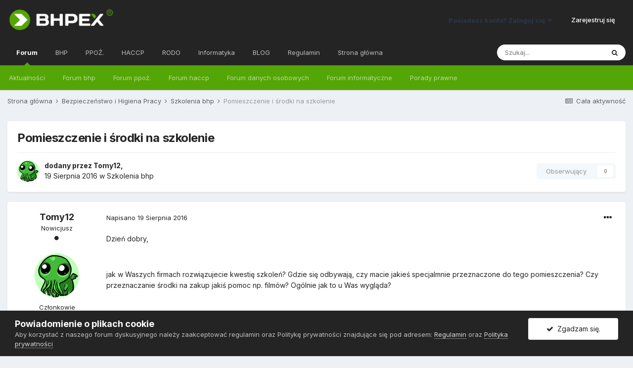

--- FILE ---
content_type: text/html;charset=UTF-8
request_url: https://www.bhpex.pl/forum/temat/107-pomieszczenie-i-%C5%9Brodki-na-szkolenie/
body_size: 22197
content:
<!DOCTYPE html>
<html lang="pl-PL" dir="ltr">
	<head>
		<meta charset="utf-8">
		<title>Pomieszczenie i  środki na szkolenie - Szkolenia bhp - BHPEX Sp. z o.o.</title>
		
			<script>
  (function(i,s,o,g,r,a,m){i['GoogleAnalyticsObject']=r;i[r]=i[r]||function(){
  (i[r].q=i[r].q||[]).push(arguments)},i[r].l=1*new Date();a=s.createElement(o),
  m=s.getElementsByTagName(o)[0];a.async=1;a.src=g;m.parentNode.insertBefore(a,m)
  })(window,document,'script','https://www.google-analytics.com/analytics.js','ga');

  ga('create', 'UA-38627596-1', 'auto');
  ga('send', 'pageview');

</script>
		
		

	<meta name="viewport" content="width=device-width, initial-scale=1">


	
	
		<meta property="og:image" content="https://www.bhpex.pl/forum/uploads/monthly_2016_07/kolo.png.c0ef3de6b4e781e22dcf2975ccc70d7f.png">
	


	<meta name="twitter:card" content="summary_large_image" />


	
		<meta name="twitter:site" content="@bhpex" />
	


	
		
			
				<meta property="og:title" content="Pomieszczenie i  środki na szkolenie">
			
		
	

	
		
			
				<meta property="og:type" content="object">
			
		
	

	
		
			
				<meta property="og:url" content="https://www.bhpex.pl/forum/temat/107-pomieszczenie-i-%C5%9Brodki-na-szkolenie/">
			
		
	

	
		
			
				<meta name="description" content="Dzień dobry, jak w Waszych firmach rozwiązujecie kwestię szkoleń? Gdzie się odbywają, czy macie jakieś specjalmnie przeznaczone do tego pomieszczenia? Czy przeznaczanie środki na zakup jakiś pomoc np. filmów? Ogólnie jak to u Was wygląda?">
			
		
	

	
		
			
				<meta property="og:description" content="Dzień dobry, jak w Waszych firmach rozwiązujecie kwestię szkoleń? Gdzie się odbywają, czy macie jakieś specjalmnie przeznaczone do tego pomieszczenia? Czy przeznaczanie środki na zakup jakiś pomoc np. filmów? Ogólnie jak to u Was wygląda?">
			
		
	

	
		
			
				<meta property="og:updated_time" content="2016-10-10T09:32:00Z">
			
		
	

	
		
			
				<meta property="og:site_name" content="BHPEX Sp. z o.o.">
			
		
	

	
		
			
				<meta property="og:locale" content="pl_PL">
			
		
	


	
		<link rel="canonical" href="https://www.bhpex.pl/forum/temat/107-pomieszczenie-i-%C5%9Brodki-na-szkolenie/" />
	




<link rel="manifest" href="https://www.bhpex.pl/forum/manifest.webmanifest/">
<meta name="msapplication-config" content="https://www.bhpex.pl/forum/browserconfig.xml/">
<meta name="msapplication-starturl" content="/">
<meta name="application-name" content="BHPEX Sp. z o.o.">

<meta name="apple-mobile-web-app-title" content="BHPEX Sp. z o.o.">

	<meta name="theme-color" content="#242424">






		


	
		<link href="https://fonts.googleapis.com/css?family=Inter:300,300i,400,400i,500,700,700i" rel="stylesheet" referrerpolicy="origin">
	



	<link rel='stylesheet' href='https://www.bhpex.pl/forum/uploads/css_built_1/341e4a57816af3ba440d891ca87450ff_framework.css?v=27a015032b1619081821' media='all'>

	<link rel='stylesheet' href='https://www.bhpex.pl/forum/uploads/css_built_1/05e81b71abe4f22d6eb8d1a929494829_responsive.css?v=27a015032b1619081821' media='all'>

	<link rel='stylesheet' href='https://www.bhpex.pl/forum/uploads/css_built_1/90eb5adf50a8c640f633d47fd7eb1778_core.css?v=27a015032b1619081821' media='all'>

	<link rel='stylesheet' href='https://www.bhpex.pl/forum/uploads/css_built_1/5a0da001ccc2200dc5625c3f3934497d_core_responsive.css?v=27a015032b1619081821' media='all'>

	<link rel='stylesheet' href='https://www.bhpex.pl/forum/uploads/css_built_1/62e269ced0fdab7e30e026f1d30ae516_forums.css?v=27a015032b1619081821' media='all'>

	<link rel='stylesheet' href='https://www.bhpex.pl/forum/uploads/css_built_1/76e62c573090645fb99a15a363d8620e_forums_responsive.css?v=27a015032b1619081821' media='all'>

	<link rel='stylesheet' href='https://www.bhpex.pl/forum/uploads/css_built_1/ebdea0c6a7dab6d37900b9190d3ac77b_topics.css?v=27a015032b1619081821' media='all'>





<link rel='stylesheet' href='https://www.bhpex.pl/forum/uploads/css_built_1/258adbb6e4f3e83cd3b355f84e3fa002_custom.css?v=27a015032b1619081821' media='all'>




		
		

	
	<link rel='shortcut icon' href='https://www.bhpex.pl/forum/uploads/monthly_2016_07/favicon.ico.12fdd5631dc044d5ccb97e17e71d8b14.ico' type="image/x-icon">

	</head>
	<body class='ipsApp ipsApp_front ipsJS_none ipsClearfix' data-controller='core.front.core.app' data-message="" data-pageApp='forums' data-pageLocation='front' data-pageModule='forums' data-pageController='topic' data-pageID='107' >
		<a href='#ipsLayout_mainArea' class='ipsHide' title='Przejdź do głównej zawartości tej strony' accesskey='m'>Skocz do zawartości</a>
		
			<div id='ipsLayout_header' class='ipsClearfix'>
				





				<header>
					<div class='ipsLayout_container'>
						


<a href='https://www.bhpex.pl/forum/' id='elLogo' accesskey='1'><img src="https://www.bhpex.pl/forum/uploads/monthly_2016_07/bhpex.png.0849303840cca752b6325e113577aac6.png" alt='BHPEX Sp. z o.o.'></a>

						

	<ul id='elUserNav' class='ipsList_inline cSignedOut ipsResponsive_showDesktop'>
		
		<li id='elSignInLink'>
			<a href='https://www.bhpex.pl/forum/loguj/' data-ipsMenu-closeOnClick="false" data-ipsMenu id='elUserSignIn'>
				Posiadasz konto? Zaloguj się &nbsp;<i class='fa fa-caret-down'></i>
			</a>
			
<div id='elUserSignIn_menu' class='ipsMenu ipsMenu_auto ipsHide'>
	<form accept-charset='utf-8' method='post' action='https://www.bhpex.pl/forum/loguj/' data-controller="core.global.core.login">
		<input type="hidden" name="csrfKey" value="5bb7bb94af5bc4e2dc93baa826abff38">
		<input type="hidden" name="ref" value="aHR0cHM6Ly93d3cuYmhwZXgucGwvZm9ydW0vdGVtYXQvMTA3LXBvbWllc3pjemVuaWUtaS0lQzUlOUJyb2RraS1uYS1zemtvbGVuaWUv">
		<div data-role="loginForm">
			
			
			
				
<div class="ipsPad ipsForm ipsForm_vertical">
	<h4 class="ipsType_sectionHead">Zaloguj się</h4>
	<br><br>
	<ul class='ipsList_reset'>
		<li class="ipsFieldRow ipsFieldRow_noLabel ipsFieldRow_fullWidth">
			
			
				<input type="text" placeholder="Nazwa użytkownika lub adres e-mail" name="auth" autocomplete="email">
			
		</li>
		<li class="ipsFieldRow ipsFieldRow_noLabel ipsFieldRow_fullWidth">
			<input type="password" placeholder="Hasło" name="password" autocomplete="current-password">
		</li>
		<li class="ipsFieldRow ipsFieldRow_checkbox ipsClearfix">
			<span class="ipsCustomInput">
				<input type="checkbox" name="remember_me" id="remember_me_checkbox" value="1" checked aria-checked="true">
				<span></span>
			</span>
			<div class="ipsFieldRow_content">
				<label class="ipsFieldRow_label" for="remember_me_checkbox">Zapamiętaj mnie</label>
				<span class="ipsFieldRow_desc">Nie polecane na współdzielonych komputerach</span>
			</div>
		</li>
		<li class="ipsFieldRow ipsFieldRow_fullWidth">
			<button type="submit" name="_processLogin" value="usernamepassword" class="ipsButton ipsButton_primary ipsButton_small" id="elSignIn_submit">Zaloguj się</button>
			
				<p class="ipsType_right ipsType_small">
					
						<a href='https://www.bhpex.pl/forum/zapomniane-haslo/' data-ipsDialog data-ipsDialog-title='Nie pamiętasz hasła?'>
					
					Nie pamiętasz hasła?</a>
				</p>
			
		</li>
	</ul>
</div>
			
		</div>
	</form>
</div>
		</li>
		
			<li>
				
					<a href='https://www.bhpex.pl/forum/zaloz-konto/'  id='elRegisterButton' class='ipsButton ipsButton_normal ipsButton_primary'>Zarejestruj się</a>
				
			</li>
		
	</ul>

						
<ul class='ipsMobileHamburger ipsList_reset ipsResponsive_hideDesktop'>
	<li data-ipsDrawer data-ipsDrawer-drawerElem='#elMobileDrawer'>
		<a href='#'>
			
			
				
			
			
			
			<i class='fa fa-navicon'></i>
		</a>
	</li>
</ul>
					</div>
				</header>
				

	<nav data-controller='core.front.core.navBar' class=' ipsResponsive_showDesktop'>
		<div class='ipsNavBar_primary ipsLayout_container '>
			<ul data-role="primaryNavBar" class='ipsClearfix'>
				


	
		
		
			
		
		<li class='ipsNavBar_active' data-active id='elNavSecondary_27' data-role="navBarItem" data-navApp="forums" data-navExt="Forums">
			
			
				<a href="https://www.bhpex.pl/forum/"  data-navItem-id="27" data-navDefault>
					Forum<span class='ipsNavBar_active__identifier'></span>
				</a>
			
			
				<ul class='ipsNavBar_secondary ' data-role='secondaryNavBar'>
					


	
		
		
		<li  id='elNavSecondary_25' data-role="navBarItem" data-navApp="core" data-navExt="CustomItem">
			
			
				<a href="https://www.bhpex.pl/forum/dyskusyjne/11-aktualno%C5%9Bci/"  data-navItem-id="25" >
					Aktualności<span class='ipsNavBar_active__identifier'></span>
				</a>
			
			
		</li>
	
	

	
		
		
		<li  id='elNavSecondary_26' data-role="navBarItem" data-navApp="core" data-navExt="CustomItem">
			
			
				<a href="https://www.bhpex.pl/forum/dyskusyjne/1-bezpiecze%C5%84stwo-i-higiena-pracy/"  data-navItem-id="26" >
					Forum bhp<span class='ipsNavBar_active__identifier'></span>
				</a>
			
			
		</li>
	
	

	
		
		
		<li  id='elNavSecondary_28' data-role="navBarItem" data-navApp="core" data-navExt="CustomItem">
			
			
				<a href="https://www.bhpex.pl/forum/dyskusyjne/9-ochrona-przeciwpo%C5%BCarowa/"  data-navItem-id="28" >
					Forum ppoż.<span class='ipsNavBar_active__identifier'></span>
				</a>
			
			
		</li>
	
	

	
		
		
		<li  id='elNavSecondary_29' data-role="navBarItem" data-navApp="core" data-navExt="CustomItem">
			
			
				<a href="https://www.bhpex.pl/forum/dyskusyjne/17-bezpiecze%C5%84stwo-%C5%BCywno%C5%9Bci/"  data-navItem-id="29" >
					Forum haccp<span class='ipsNavBar_active__identifier'></span>
				</a>
			
			
		</li>
	
	

	
		
		
		<li  id='elNavSecondary_30' data-role="navBarItem" data-navApp="core" data-navExt="CustomItem">
			
			
				<a href="https://www.bhpex.pl/forum/dyskusyjne/21-ochrona-danych-osobowych/"  data-navItem-id="30" >
					Forum danych osobowych<span class='ipsNavBar_active__identifier'></span>
				</a>
			
			
		</li>
	
	

	
		
		
		<li  id='elNavSecondary_67' data-role="navBarItem" data-navApp="core" data-navExt="CustomItem">
			
			
				<a href="https://www.bhpex.pl/forum/dyskusyjne/33-bezpiecze%C5%84stwo-informatyczne/"  data-navItem-id="67" >
					Forum informatyczne<span class='ipsNavBar_active__identifier'></span>
				</a>
			
			
		</li>
	
	

	
		
		
		<li  id='elNavSecondary_36' data-role="navBarItem" data-navApp="core" data-navExt="CustomItem">
			
			
				<a href="https://www.bhpex.pl/forum/dyskusyjne/29-bezp%C5%82atne-porady-prawne/"  data-navItem-id="36" >
					Porady prawne<span class='ipsNavBar_active__identifier'></span>
				</a>
			
			
		</li>
	
	

					<li class='ipsHide' id='elNavigationMore_27' data-role='navMore'>
						<a href='#' data-ipsMenu data-ipsMenu-appendTo='#elNavigationMore_27' id='elNavigationMore_27_dropdown'>Więcej <i class='fa fa-caret-down'></i></a>
						<ul class='ipsHide ipsMenu ipsMenu_auto' id='elNavigationMore_27_dropdown_menu' data-role='moreDropdown'></ul>
					</li>
				</ul>
			
		</li>
	
	

	
	

	
		
		
		<li  id='elNavSecondary_13' data-role="navBarItem" data-navApp="core" data-navExt="CustomItem">
			
			
				<a href="https://www.bhpex.pl/bhp/"  data-navItem-id="13" >
					BHP<span class='ipsNavBar_active__identifier'></span>
				</a>
			
			
				<ul class='ipsNavBar_secondary ipsHide' data-role='secondaryNavBar'>
					


	
		
		
		<li  id='elNavSecondary_31' data-role="navBarItem" data-navApp="core" data-navExt="CustomItem">
			
			
				<a href="https://www.bhpex.pl/bhp/obsluga/"  data-navItem-id="31" >
					Obsługa bhp<span class='ipsNavBar_active__identifier'></span>
				</a>
			
			
		</li>
	
	

	
		
		
		<li  id='elNavSecondary_32' data-role="navBarItem" data-navApp="core" data-navExt="CustomItem">
			
			
				<a href="https://www.bhpex.pl/bhp/szkolenia/"  data-navItem-id="32" >
					Szkolenia bhp<span class='ipsNavBar_active__identifier'></span>
				</a>
			
			
		</li>
	
	

	
		
		
		<li  id='elNavSecondary_33' data-role="navBarItem" data-navApp="core" data-navExt="CustomItem">
			
			
				<a href="https://www.bhpex.pl/bhp/ocena-ryzyka-zawodowego/"  data-navItem-id="33" >
					Ocena ryzyka zawodowego<span class='ipsNavBar_active__identifier'></span>
				</a>
			
			
		</li>
	
	

	
		
		
		<li  id='elNavSecondary_34' data-role="navBarItem" data-navApp="core" data-navExt="CustomItem">
			
			
				<a href="https://www.bhpex.pl/bhp/obciazenie-miesniowo-szkieletowe/"  data-navItem-id="34" >
					Obciążenie mięśniowo - szkieletowe<span class='ipsNavBar_active__identifier'></span>
				</a>
			
			
		</li>
	
	

	
		
		
		<li  id='elNavSecondary_35' data-role="navBarItem" data-navApp="core" data-navExt="CustomItem">
			
			
				<a href="https://www.bhpex.pl/bhp/uslugi/pierwsza-pomoc/"  data-navItem-id="35" >
					Pierwsza pomoc<span class='ipsNavBar_active__identifier'></span>
				</a>
			
			
		</li>
	
	

	
		
		
		<li  id='elNavSecondary_37' data-role="navBarItem" data-navApp="core" data-navExt="CustomItem">
			
			
				<a href="https://www.bhpex.pl/bhp/cennik-uslug-bhp/"  data-navItem-id="37" >
					Cennik usług bhp<span class='ipsNavBar_active__identifier'></span>
				</a>
			
			
		</li>
	
	

					<li class='ipsHide' id='elNavigationMore_13' data-role='navMore'>
						<a href='#' data-ipsMenu data-ipsMenu-appendTo='#elNavigationMore_13' id='elNavigationMore_13_dropdown'>Więcej <i class='fa fa-caret-down'></i></a>
						<ul class='ipsHide ipsMenu ipsMenu_auto' id='elNavigationMore_13_dropdown_menu' data-role='moreDropdown'></ul>
					</li>
				</ul>
			
		</li>
	
	

	
		
		
		<li  id='elNavSecondary_14' data-role="navBarItem" data-navApp="core" data-navExt="CustomItem">
			
			
				<a href="https://www.bhpex.pl/ppoz/"  data-navItem-id="14" >
					PPOŻ.<span class='ipsNavBar_active__identifier'></span>
				</a>
			
			
				<ul class='ipsNavBar_secondary ipsHide' data-role='secondaryNavBar'>
					


	
		
		
		<li  id='elNavSecondary_38' data-role="navBarItem" data-navApp="core" data-navExt="CustomItem">
			
			
				<a href="https://www.bhpex.pl/ppoz/uslugi-przeciwpozarowe/"  data-navItem-id="38" >
					Usługi ppoż.<span class='ipsNavBar_active__identifier'></span>
				</a>
			
			
		</li>
	
	

	
		
		
		<li  id='elNavSecondary_39' data-role="navBarItem" data-navApp="core" data-navExt="CustomItem">
			
			
				<a href="https://www.bhpex.pl/ppoz/uslugi-przeciwpozarowe/szkolenia/"  data-navItem-id="39" >
					Szkolenia ppoż.<span class='ipsNavBar_active__identifier'></span>
				</a>
			
			
		</li>
	
	

	
		
		
		<li  id='elNavSecondary_40' data-role="navBarItem" data-navApp="core" data-navExt="CustomItem">
			
			
				<a href="https://www.bhpex.pl/ppoz/uslugi-przeciwpozarowe/instrukcje-bezpieczenstwa-pozarowego/"  data-navItem-id="40" >
					Instrukcje bezpieczeństwa pożarowego<span class='ipsNavBar_active__identifier'></span>
				</a>
			
			
		</li>
	
	

	
		
		
		<li  id='elNavSecondary_41' data-role="navBarItem" data-navApp="core" data-navExt="CustomItem">
			
			
				<a href="https://www.bhpex.pl/ppoz/uslugi-przeciwpozarowe/plany-ewakuacji/"  data-navItem-id="41" >
					Plany ewakuacji<span class='ipsNavBar_active__identifier'></span>
				</a>
			
			
		</li>
	
	

	
		
		
		<li  id='elNavSecondary_42' data-role="navBarItem" data-navApp="core" data-navExt="CustomItem">
			
			
				<a href="https://www.bhpex.pl/ppoz/serwis-przeciwpozarowy/"  data-navItem-id="42" >
					Serwis gaśnic i hydrantów<span class='ipsNavBar_active__identifier'></span>
				</a>
			
			
		</li>
	
	

	
		
		
		<li  id='elNavSecondary_43' data-role="navBarItem" data-navApp="core" data-navExt="CustomItem">
			
			
				<a href="https://www.bhpex.pl/ppoz/projektowanie-instalacji-przeciwpozarowych/projektowanie-systemow-sygnalizacji-pozarowej/"  data-navItem-id="43" >
					Systemy sygnalizacji pożarowej<span class='ipsNavBar_active__identifier'></span>
				</a>
			
			
		</li>
	
	

					<li class='ipsHide' id='elNavigationMore_14' data-role='navMore'>
						<a href='#' data-ipsMenu data-ipsMenu-appendTo='#elNavigationMore_14' id='elNavigationMore_14_dropdown'>Więcej <i class='fa fa-caret-down'></i></a>
						<ul class='ipsHide ipsMenu ipsMenu_auto' id='elNavigationMore_14_dropdown_menu' data-role='moreDropdown'></ul>
					</li>
				</ul>
			
		</li>
	
	

	
		
		
		<li  id='elNavSecondary_15' data-role="navBarItem" data-navApp="core" data-navExt="CustomItem">
			
			
				<a href="https://www.bhpex.pl/haccp/"  data-navItem-id="15" >
					HACCP<span class='ipsNavBar_active__identifier'></span>
				</a>
			
			
				<ul class='ipsNavBar_secondary ipsHide' data-role='secondaryNavBar'>
					


	
		
		
		<li  id='elNavSecondary_44' data-role="navBarItem" data-navApp="core" data-navExt="CustomItem">
			
			
				<a href="https://www.bhpex.pl/haccp/obsluga/audyt/"  data-navItem-id="44" >
					Audyty HACCP<span class='ipsNavBar_active__identifier'></span>
				</a>
			
			
		</li>
	
	

	
		
		
		<li  id='elNavSecondary_45' data-role="navBarItem" data-navApp="core" data-navExt="CustomItem">
			
			
				<a href="https://www.bhpex.pl/haccp/szkolenia-sanitarne/"  data-navItem-id="45" >
					Szkolenia sanitarne<span class='ipsNavBar_active__identifier'></span>
				</a>
			
			
		</li>
	
	

	
		
		
		<li  id='elNavSecondary_46' data-role="navBarItem" data-navApp="core" data-navExt="CustomItem">
			
			
				<a href="https://www.bhpex.pl/haccp/dokumentacja-sanitarna/dokumentacja-haccp/"  data-navItem-id="46" >
					Dokumentacja HACCP<span class='ipsNavBar_active__identifier'></span>
				</a>
			
			
		</li>
	
	

	
		
		
		<li  id='elNavSecondary_47' data-role="navBarItem" data-navApp="core" data-navExt="CustomItem">
			
			
				<a href="https://www.bhpex.pl/haccp/dokumentacja-sanitarna/dobre-praktyki-ghp-gmp/"  data-navItem-id="47" >
					Dokumentacja GHP / GMP<span class='ipsNavBar_active__identifier'></span>
				</a>
			
			
		</li>
	
	

	
		
		
		<li  id='elNavSecondary_48' data-role="navBarItem" data-navApp="core" data-navExt="CustomItem">
			
			
				<a href="https://www.bhpex.pl/haccp/wdrazanie-systemow/wdrazanie-haccp/"  data-navItem-id="48" >
					Wdrażanie ISO 22000<span class='ipsNavBar_active__identifier'></span>
				</a>
			
			
		</li>
	
	

	
		
		
		<li  id='elNavSecondary_49' data-role="navBarItem" data-navApp="core" data-navExt="CustomItem">
			
			
				<a href="https://www.bhpex.pl/haccp/cennik-uslug-haccp/"  data-navItem-id="49" >
					Cennik HACCP<span class='ipsNavBar_active__identifier'></span>
				</a>
			
			
		</li>
	
	

					<li class='ipsHide' id='elNavigationMore_15' data-role='navMore'>
						<a href='#' data-ipsMenu data-ipsMenu-appendTo='#elNavigationMore_15' id='elNavigationMore_15_dropdown'>Więcej <i class='fa fa-caret-down'></i></a>
						<ul class='ipsHide ipsMenu ipsMenu_auto' id='elNavigationMore_15_dropdown_menu' data-role='moreDropdown'></ul>
					</li>
				</ul>
			
		</li>
	
	

	
		
		
		<li  id='elNavSecondary_16' data-role="navBarItem" data-navApp="core" data-navExt="CustomItem">
			
			
				<a href="https://www.bhpex.pl/rodo/"  data-navItem-id="16" >
					RODO<span class='ipsNavBar_active__identifier'></span>
				</a>
			
			
				<ul class='ipsNavBar_secondary ipsHide' data-role='secondaryNavBar'>
					


	
		
		
		<li  id='elNavSecondary_50' data-role="navBarItem" data-navApp="core" data-navExt="CustomItem">
			
			
				<a href="https://www.bhpex.pl/rodo/outsourcing-iod/"  data-navItem-id="50" >
					Outsourcing IOD<span class='ipsNavBar_active__identifier'></span>
				</a>
			
			
		</li>
	
	

	
		
		
		<li  id='elNavSecondary_51' data-role="navBarItem" data-navApp="core" data-navExt="CustomItem">
			
			
				<a href="https://www.bhpex.pl/rodo/szkolenia-rodo/szkolenia-iod/"  data-navItem-id="51" >
					Szkolenia dla IOD<span class='ipsNavBar_active__identifier'></span>
				</a>
			
			
		</li>
	
	

	
		
		
		<li  id='elNavSecondary_52' data-role="navBarItem" data-navApp="core" data-navExt="CustomItem">
			
			
				<a href="https://www.bhpex.pl/rodo/szkolenia-rodo/szkolenia-audytorow/"  data-navItem-id="52" >
					Szkolenia ISO 27001<span class='ipsNavBar_active__identifier'></span>
				</a>
			
			
		</li>
	
	

	
		
		
		<li  id='elNavSecondary_53' data-role="navBarItem" data-navApp="core" data-navExt="CustomItem">
			
			
				<a href="https://www.bhpex.pl/rodo/dokumentacja-ochrony-danych-osobowych/polityka-bezpieczenstwa/"  data-navItem-id="53" >
					Polityka bezpieczeństwa<span class='ipsNavBar_active__identifier'></span>
				</a>
			
			
		</li>
	
	

	
		
		
		<li  id='elNavSecondary_54' data-role="navBarItem" data-navApp="core" data-navExt="CustomItem">
			
			
				<a href="https://www.bhpex.pl/rodo/dokumentacja-ochrony-danych-osobowych/instrukcja-zarzadzania-systemem-informatycznym/"  data-navItem-id="54" >
					Instrukcja zarządzania systemem informatycznym<span class='ipsNavBar_active__identifier'></span>
				</a>
			
			
		</li>
	
	

	
		
		
		<li  id='elNavSecondary_55' data-role="navBarItem" data-navApp="core" data-navExt="CustomItem">
			
			
				<a href="https://www.bhpex.pl/rodo/cennik-uslug-ochrony-danych-osobowych/"  data-navItem-id="55" >
					Cennik usług<span class='ipsNavBar_active__identifier'></span>
				</a>
			
			
		</li>
	
	

					<li class='ipsHide' id='elNavigationMore_16' data-role='navMore'>
						<a href='#' data-ipsMenu data-ipsMenu-appendTo='#elNavigationMore_16' id='elNavigationMore_16_dropdown'>Więcej <i class='fa fa-caret-down'></i></a>
						<ul class='ipsHide ipsMenu ipsMenu_auto' id='elNavigationMore_16_dropdown_menu' data-role='moreDropdown'></ul>
					</li>
				</ul>
			
		</li>
	
	

	
		
		
		<li  id='elNavSecondary_19' data-role="navBarItem" data-navApp="core" data-navExt="CustomItem">
			
			
				<a href="https://www.bhpex.pl/uslugi-informatyczne/"  data-navItem-id="19" >
					Informatyka<span class='ipsNavBar_active__identifier'></span>
				</a>
			
			
				<ul class='ipsNavBar_secondary ipsHide' data-role='secondaryNavBar'>
					


	
		
		
		<li  id='elNavSecondary_56' data-role="navBarItem" data-navApp="core" data-navExt="CustomItem">
			
			
				<a href="https://www.bhpex.pl/uslugi-informatyczne/outsourcing-it/"  data-navItem-id="56" >
					Outsourcing IT<span class='ipsNavBar_active__identifier'></span>
				</a>
			
			
		</li>
	
	

	
		
		
		<li  id='elNavSecondary_57' data-role="navBarItem" data-navApp="core" data-navExt="CustomItem">
			
			
				<a href="https://www.bhpex.pl/uslugi-informatyczne/outsourcing-it/hosting/"  data-navItem-id="57" >
					Hosting<span class='ipsNavBar_active__identifier'></span>
				</a>
			
			
		</li>
	
	

	
		
		
		<li  id='elNavSecondary_58' data-role="navBarItem" data-navApp="core" data-navExt="CustomItem">
			
			
				<a href="https://www.bhpex.pl/uslugi-informatyczne/outsourcing-it/serwery/"  data-navItem-id="58" >
					Serwery<span class='ipsNavBar_active__identifier'></span>
				</a>
			
			
		</li>
	
	

	
		
		
		<li  id='elNavSecondary_71' data-role="navBarItem" data-navApp="core" data-navExt="CustomItem">
			
			
				<a href="https://www.bhpex.pl/uslugi-informatyczne/obsluga-it/audyty-bezpieczenstwa/"  data-navItem-id="71" >
					Audyty IT<span class='ipsNavBar_active__identifier'></span>
				</a>
			
			
		</li>
	
	

	
		
		
		<li  id='elNavSecondary_69' data-role="navBarItem" data-navApp="core" data-navExt="CustomItem">
			
			
				<a href="https://www.bhpex.pl/uslugi-informatyczne/cyber-security/certyfikaty-ssl/"  data-navItem-id="69" >
					 Certyfikaty SSL<span class='ipsNavBar_active__identifier'></span>
				</a>
			
			
		</li>
	
	

	
		
		
		<li  id='elNavSecondary_68' data-role="navBarItem" data-navApp="core" data-navExt="CustomItem">
			
			
				<a href="https://www.bhpex.pl/uslugi-informatyczne/outsourcing-it/telefonia-voip/"  data-navItem-id="68" >
					VoIP<span class='ipsNavBar_active__identifier'></span>
				</a>
			
			
		</li>
	
	

	
		
		
		<li  id='elNavSecondary_70' data-role="navBarItem" data-navApp="core" data-navExt="CustomItem">
			
			
				<a href="https://www.bhpex.pl/uslugi-informatyczne/obsluga-it/szkolenia/"  data-navItem-id="70" >
					Szkolenia IT<span class='ipsNavBar_active__identifier'></span>
				</a>
			
			
		</li>
	
	

					<li class='ipsHide' id='elNavigationMore_19' data-role='navMore'>
						<a href='#' data-ipsMenu data-ipsMenu-appendTo='#elNavigationMore_19' id='elNavigationMore_19_dropdown'>Więcej <i class='fa fa-caret-down'></i></a>
						<ul class='ipsHide ipsMenu ipsMenu_auto' id='elNavigationMore_19_dropdown_menu' data-role='moreDropdown'></ul>
					</li>
				</ul>
			
		</li>
	
	

	
		
		
		<li  id='elNavSecondary_17' data-role="navBarItem" data-navApp="core" data-navExt="CustomItem">
			
			
				<a href="https://www.bhpex.pl/blog/"  data-navItem-id="17" >
					BLOG<span class='ipsNavBar_active__identifier'></span>
				</a>
			
			
				<ul class='ipsNavBar_secondary ipsHide' data-role='secondaryNavBar'>
					


	
		
		
		<li  id='elNavSecondary_59' data-role="navBarItem" data-navApp="core" data-navExt="CustomItem">
			
			
				<a href="https://www.bhpex.pl/blog/aktualnosci-firmowe/"  data-navItem-id="59" >
					Aktualności firmowe<span class='ipsNavBar_active__identifier'></span>
				</a>
			
			
		</li>
	
	

	
		
		
		<li  id='elNavSecondary_60' data-role="navBarItem" data-navApp="core" data-navExt="CustomItem">
			
			
				<a href="https://www.bhpex.pl/blog/bezpieczenstwo-i-higiena-pracy/"  data-navItem-id="60" >
					Bezpieczeństwo i Higiena Pracy<span class='ipsNavBar_active__identifier'></span>
				</a>
			
			
		</li>
	
	

	
		
		
		<li  id='elNavSecondary_61' data-role="navBarItem" data-navApp="core" data-navExt="CustomItem">
			
			
				<a href="https://www.bhpex.pl/blog/ochrona-przeciwpozarowa/"  data-navItem-id="61" >
					Ochrona Przeciwpożarowa<span class='ipsNavBar_active__identifier'></span>
				</a>
			
			
		</li>
	
	

	
		
		
		<li  id='elNavSecondary_62' data-role="navBarItem" data-navApp="core" data-navExt="CustomItem">
			
			
				<a href="https://www.bhpex.pl/blog/bezpieczenstwo-zywnosci/"  data-navItem-id="62" >
					Bezpieczeństwo Żywności<span class='ipsNavBar_active__identifier'></span>
				</a>
			
			
		</li>
	
	

	
		
		
		<li  id='elNavSecondary_63' data-role="navBarItem" data-navApp="core" data-navExt="CustomItem">
			
			
				<a href="https://www.bhpex.pl/blog/ochrona-danych-osobowych/"  data-navItem-id="63" >
					Ochrona Danych Osobowych<span class='ipsNavBar_active__identifier'></span>
				</a>
			
			
		</li>
	
	

	
		
		
		<li  id='elNavSecondary_66' data-role="navBarItem" data-navApp="core" data-navExt="CustomItem">
			
			
				<a href="https://www.bhpex.pl/blog/informatyka/"  data-navItem-id="66" >
					Bezpieczeństwo IT<span class='ipsNavBar_active__identifier'></span>
				</a>
			
			
		</li>
	
	

					<li class='ipsHide' id='elNavigationMore_17' data-role='navMore'>
						<a href='#' data-ipsMenu data-ipsMenu-appendTo='#elNavigationMore_17' id='elNavigationMore_17_dropdown'>Więcej <i class='fa fa-caret-down'></i></a>
						<ul class='ipsHide ipsMenu ipsMenu_auto' id='elNavigationMore_17_dropdown_menu' data-role='moreDropdown'></ul>
					</li>
				</ul>
			
		</li>
	
	

	
		
		
		<li  id='elNavSecondary_9' data-role="navBarItem" data-navApp="core" data-navExt="Guidelines">
			
			
				<a href="https://www.bhpex.pl/forum/regulamin/"  data-navItem-id="9" >
					Regulamin<span class='ipsNavBar_active__identifier'></span>
				</a>
			
			
				<ul class='ipsNavBar_secondary ipsHide' data-role='secondaryNavBar'>
					


	
		
		
		<li  id='elNavSecondary_65' data-role="navBarItem" data-navApp="core" data-navExt="CustomItem">
			
			
				<a href="https://www.bhpex.pl/forum/regulamin/"  data-navItem-id="65" >
					Regulamin<span class='ipsNavBar_active__identifier'></span>
				</a>
			
			
		</li>
	
	

	
		
		
		<li  id='elNavSecondary_64' data-role="navBarItem" data-navApp="core" data-navExt="CustomItem">
			
			
				<a href="https://www.bhpex.pl/forum/polityka-prywatnosci/"  data-navItem-id="64" >
					Polityka prywatności<span class='ipsNavBar_active__identifier'></span>
				</a>
			
			
		</li>
	
	

					<li class='ipsHide' id='elNavigationMore_9' data-role='navMore'>
						<a href='#' data-ipsMenu data-ipsMenu-appendTo='#elNavigationMore_9' id='elNavigationMore_9_dropdown'>Więcej <i class='fa fa-caret-down'></i></a>
						<ul class='ipsHide ipsMenu ipsMenu_auto' id='elNavigationMore_9_dropdown_menu' data-role='moreDropdown'></ul>
					</li>
				</ul>
			
		</li>
	
	

	
		
		
		<li  id='elNavSecondary_18' data-role="navBarItem" data-navApp="core" data-navExt="CustomItem">
			
			
				<a href="https://www.bhpex.pl/"  data-navItem-id="18" >
					Strona główna<span class='ipsNavBar_active__identifier'></span>
				</a>
			
			
		</li>
	
	

				<li class='ipsHide' id='elNavigationMore' data-role='navMore'>
					<a href='#' data-ipsMenu data-ipsMenu-appendTo='#elNavigationMore' id='elNavigationMore_dropdown'>Więcej</a>
					<ul class='ipsNavBar_secondary ipsHide' data-role='secondaryNavBar'>
						<li class='ipsHide' id='elNavigationMore_more' data-role='navMore'>
							<a href='#' data-ipsMenu data-ipsMenu-appendTo='#elNavigationMore_more' id='elNavigationMore_more_dropdown'>Więcej <i class='fa fa-caret-down'></i></a>
							<ul class='ipsHide ipsMenu ipsMenu_auto' id='elNavigationMore_more_dropdown_menu' data-role='moreDropdown'></ul>
						</li>
					</ul>
				</li>
			</ul>
			

	<div id="elSearchWrapper">
		<div id='elSearch' class='' data-controller='core.front.core.quickSearch'>
			<form accept-charset='utf-8' action='//www.bhpex.pl/forum/szukaj/?do=quicksearch' method='post'>
				<input type='search' id='elSearchField' placeholder='Szukaj...' name='q' autocomplete='off' aria-label='Szukaj'>
				<button class='cSearchSubmit' type="submit" aria-label='Szukaj'><i class="fa fa-search"></i></button>
				<div id="elSearchExpanded">
					<div class="ipsMenu_title">
						Szukaj w
					</div>
					<ul class="ipsSideMenu_list ipsSideMenu_withRadios ipsSideMenu_small" data-ipsSideMenu data-ipsSideMenu-type="radio" data-ipsSideMenu-responsive="false" data-role="searchContexts">
						<li>
							<span class='ipsSideMenu_item ipsSideMenu_itemActive' data-ipsMenuValue='all'>
								<input type="radio" name="type" value="all" checked id="elQuickSearchRadio_type_all">
								<label for='elQuickSearchRadio_type_all' id='elQuickSearchRadio_type_all_label'>Wszędzie</label>
							</span>
						</li>
						
						
							<li>
								<span class='ipsSideMenu_item' data-ipsMenuValue='forums_topic'>
									<input type="radio" name="type" value="forums_topic" id="elQuickSearchRadio_type_forums_topic">
									<label for='elQuickSearchRadio_type_forums_topic' id='elQuickSearchRadio_type_forums_topic_label'>Tematy</label>
								</span>
							</li>
						
						
							
								<li>
									<span class='ipsSideMenu_item' data-ipsMenuValue='contextual_{&quot;type&quot;:&quot;forums_topic&quot;,&quot;nodes&quot;:7}'>
										<input type="radio" name="type" value='contextual_{&quot;type&quot;:&quot;forums_topic&quot;,&quot;nodes&quot;:7}' id='elQuickSearchRadio_type_contextual_df0d753b19f300520083916014f4ba52'>
										<label for='elQuickSearchRadio_type_contextual_df0d753b19f300520083916014f4ba52' id='elQuickSearchRadio_type_contextual_df0d753b19f300520083916014f4ba52_label'>To forum</label>
									</span>
								</li>
							
								<li>
									<span class='ipsSideMenu_item' data-ipsMenuValue='contextual_{&quot;type&quot;:&quot;forums_topic&quot;,&quot;item&quot;:107}'>
										<input type="radio" name="type" value='contextual_{&quot;type&quot;:&quot;forums_topic&quot;,&quot;item&quot;:107}' id='elQuickSearchRadio_type_contextual_647f7bcd5ec64f41f4b516526203fbc3'>
										<label for='elQuickSearchRadio_type_contextual_647f7bcd5ec64f41f4b516526203fbc3' id='elQuickSearchRadio_type_contextual_647f7bcd5ec64f41f4b516526203fbc3_label'>Ten temat</label>
									</span>
								</li>
							
						
						<li data-role="showMoreSearchContexts">
							<span class='ipsSideMenu_item' data-action="showMoreSearchContexts" data-exclude="forums_topic">
								Więcej opcji...
							</span>
						</li>
					</ul>
					<div class="ipsMenu_title">
						Znajdź wyniki, które zawierają...
					</div>
					<ul class='ipsSideMenu_list ipsSideMenu_withRadios ipsSideMenu_small ipsType_normal' role="radiogroup" data-ipsSideMenu data-ipsSideMenu-type="radio" data-ipsSideMenu-responsive="false" data-filterType='andOr'>
						
							<li>
								<span class='ipsSideMenu_item ipsSideMenu_itemActive' data-ipsMenuValue='or'>
									<input type="radio" name="search_and_or" value="or" checked id="elRadio_andOr_or">
									<label for='elRadio_andOr_or' id='elField_andOr_label_or'>Zawierają <em>dowolne</em> z moich wyszukiwanych słów</label>
								</span>
							</li>
						
							<li>
								<span class='ipsSideMenu_item ' data-ipsMenuValue='and'>
									<input type="radio" name="search_and_or" value="and"  id="elRadio_andOr_and">
									<label for='elRadio_andOr_and' id='elField_andOr_label_and'><em>Wszystkie</em> z moich wyszukiwanych słów</label>
								</span>
							</li>
						
					</ul>
					<div class="ipsMenu_title">
						Szukaj wyników w...
					</div>
					<ul class='ipsSideMenu_list ipsSideMenu_withRadios ipsSideMenu_small ipsType_normal' role="radiogroup" data-ipsSideMenu data-ipsSideMenu-type="radio" data-ipsSideMenu-responsive="false" data-filterType='searchIn'>
						<li>
							<span class='ipsSideMenu_item ipsSideMenu_itemActive' data-ipsMenuValue='all'>
								<input type="radio" name="search_in" value="all" checked id="elRadio_searchIn_and">
								<label for='elRadio_searchIn_and' id='elField_searchIn_label_all'>Tytułach i zawartości</label>
							</span>
						</li>
						<li>
							<span class='ipsSideMenu_item' data-ipsMenuValue='titles'>
								<input type="radio" name="search_in" value="titles" id="elRadio_searchIn_titles">
								<label for='elRadio_searchIn_titles' id='elField_searchIn_label_titles'>Jedynie w tytułach</label>
							</span>
						</li>
					</ul>
				</div>
			</form>
		</div>
	</div>

		</div>
	</nav>

				
<ul id='elMobileNav' class='ipsResponsive_hideDesktop' data-controller='core.front.core.mobileNav'>
	
		
			
			
				
				
			
				
					<li id='elMobileBreadcrumb'>
						<a href='https://www.bhpex.pl/forum/dyskusyjne/7-szkolenia-bhp/'>
							<span>Szkolenia bhp</span>
						</a>
					</li>
				
				
			
				
				
			
		
	
	
	
	<li >
		<a data-action="defaultStream" href='https://www.bhpex.pl/forum/cala-aktywnosc/'><i class="fa fa-newspaper-o" aria-hidden="true"></i></a>
	</li>

	

	
		<li class='ipsJS_show'>
			<a href='https://www.bhpex.pl/forum/szukaj/'><i class='fa fa-search'></i></a>
		</li>
	
</ul>
			</div>
		
		<main id='ipsLayout_body' class='ipsLayout_container'>
			<div id='ipsLayout_contentArea'>
				<div id='ipsLayout_contentWrapper'>
					
<nav class='ipsBreadcrumb ipsBreadcrumb_top ipsFaded_withHover'>
	

	<ul class='ipsList_inline ipsPos_right'>
		
		<li >
			<a data-action="defaultStream" class='ipsType_light '  href='https://www.bhpex.pl/forum/cala-aktywnosc/'><i class="fa fa-newspaper-o" aria-hidden="true"></i> <span>Cała aktywność</span></a>
		</li>
		
	</ul>

	<ul data-role="breadcrumbList">
		<li>
			<a title="Strona główna" href='https://www.bhpex.pl/forum/'>
				<span>Strona główna <i class='fa fa-angle-right'></i></span>
			</a>
		</li>
		
		
			<li>
				
					<a href='https://www.bhpex.pl/forum/dyskusyjne/1-bezpiecze%C5%84stwo-i-higiena-pracy/'>
						<span>Bezpieczeństwo i Higiena Pracy <i class='fa fa-angle-right' aria-hidden="true"></i></span>
					</a>
				
			</li>
		
			<li>
				
					<a href='https://www.bhpex.pl/forum/dyskusyjne/7-szkolenia-bhp/'>
						<span>Szkolenia bhp <i class='fa fa-angle-right' aria-hidden="true"></i></span>
					</a>
				
			</li>
		
			<li>
				
					Pomieszczenie i  środki na szkolenie
				
			</li>
		
	</ul>
</nav>
					
					<div id='ipsLayout_mainArea'>
						
						
						
						

	




						



<div class='ipsPageHeader ipsResponsive_pull ipsBox ipsPadding sm:ipsPadding:half ipsMargin_bottom'>
	
	<div class='ipsFlex ipsFlex-ai:center ipsFlex-fw:wrap ipsGap:4'>
		<div class='ipsFlex-flex:11'>
			<h1 class='ipsType_pageTitle ipsContained_container'>
				

				
				
					<span class='ipsType_break ipsContained'>
						<span>Pomieszczenie i  środki na szkolenie</span>
					</span>
				
			</h1>
			
			
		</div>
		
	</div>
	<hr class='ipsHr'>
	<div class='ipsPageHeader__meta ipsFlex ipsFlex-jc:between ipsFlex-ai:center ipsFlex-fw:wrap ipsGap:3'>
		<div class='ipsFlex-flex:11'>
			<div class='ipsPhotoPanel ipsPhotoPanel_mini ipsPhotoPanel_notPhone ipsClearfix'>
				


	<a href="https://www.bhpex.pl/forum/uzytkownik/28-tomy12/" data-ipsHover data-ipsHover-target="https://www.bhpex.pl/forum/uzytkownik/28-tomy12/?do=hovercard" class="ipsUserPhoto ipsUserPhoto_mini" title="Przejdź do profilu Tomy12">
		<img src='https://www.bhpex.pl/forum/uploads/monthly_2016_10/tomy12.png.07b5c67b2d92157c0988f35f431e5efb.thumb.png.b98fd8c1eb6a53222b95c8cd1ee22743.png' alt='Tomy12'>
	</a>

				<div>
					<p class='ipsType_reset ipsType_blendLinks'>
						<span class='ipsType_normal'>
						
							<strong>dodany przez <span itemprop='name'>

<a href='https://www.bhpex.pl/forum/uzytkownik/28-tomy12/' data-ipsHover data-ipsHover-target='https://www.bhpex.pl/forum/uzytkownik/28-tomy12/?do=hovercard&amp;referrer=https%253A%252F%252Fwww.bhpex.pl%252Fforum%252Ftemat%252F107-pomieszczenie-i-%2525C5%25259Brodki-na-szkolenie%252F' title="Przejdź do profilu Tomy12" class="ipsType_break">Tomy12</a></span>, </strong><br />
							<span class='ipsType_light'><time datetime='2016-08-19T13:41:15Z' title='19.08.2016 13:41 ' data-short='9 l '>19 Sierpnia 2016</time> w <a href="https://www.bhpex.pl/forum/dyskusyjne/7-szkolenia-bhp/">Szkolenia bhp</a></span>
						
						</span>
					</p>
				</div>
			</div>
		</div>
		
			<div class='ipsFlex-flex:01 ipsResponsive_hidePhone'>
				<div class='ipsFlex ipsFlex-ai:center ipsFlex-jc:center ipsGap:3 ipsGap_row:0'>
					
						


					
					



					

<span data-followApp='forums' data-followArea='topic' data-followID='107' data-controller='core.front.core.followButton'>
	

	<a href='https://www.bhpex.pl/forum/loguj/' class="ipsFollow ipsPos_middle ipsButton ipsButton_light ipsButton_verySmall ipsButton_disabled" data-role="followButton" data-ipsTooltip title='Zaloguj się, aby obserwować tę zawartość'>
		<span>Obserwujący</span>
		<span class='ipsCommentCount'>0</span>
	</a>

</span>
				</div>
			</div>
					
	</div>
	
	
</div>






<div class='ipsClearfix'>
	<ul class="ipsToolList ipsToolList_horizontal ipsClearfix ipsSpacer_both ipsResponsive_hidePhone">
		
		
		
	</ul>
</div>

<div id='comments' data-controller='core.front.core.commentFeed,forums.front.topic.view, core.front.core.ignoredComments' data-autoPoll data-baseURL='https://www.bhpex.pl/forum/temat/107-pomieszczenie-i-%C5%9Brodki-na-szkolenie/' data-lastPage data-feedID='topic-107' class='cTopic ipsClear ipsSpacer_top'>
	
			
	

	

<div data-controller='core.front.core.recommendedComments' data-url='https://www.bhpex.pl/forum/temat/107-pomieszczenie-i-%C5%9Brodki-na-szkolenie/?recommended=comments' class='ipsRecommendedComments ipsHide'>
	<div data-role="recommendedComments">
		<h2 class='ipsType_sectionHead ipsType_large ipsType_bold ipsMargin_bottom'>Rekomendowane odpowiedzi</h2>
		
	</div>
</div>
	
	<div id="elPostFeed" data-role='commentFeed' data-controller='core.front.core.moderation' >
		<form action="https://www.bhpex.pl/forum/temat/107-pomieszczenie-i-%C5%9Brodki-na-szkolenie/?csrfKey=5bb7bb94af5bc4e2dc93baa826abff38&amp;do=multimodComment" method="post" data-ipsPageAction data-role='moderationTools'>
			
			
				

					

					
					




<a id='comment-601'></a>
<article  id='elComment_601' class='cPost ipsBox ipsResponsive_pull  ipsComment  ipsComment_parent ipsClearfix ipsClear ipsColumns ipsColumns_noSpacing ipsColumns_collapsePhone    '>
	

	

	<div class='cAuthorPane_mobile ipsResponsive_showPhone'>
		<div class='cAuthorPane_photo'>
			


	<a href="https://www.bhpex.pl/forum/uzytkownik/28-tomy12/" data-ipsHover data-ipsHover-target="https://www.bhpex.pl/forum/uzytkownik/28-tomy12/?do=hovercard" class="ipsUserPhoto ipsUserPhoto_large" title="Przejdź do profilu Tomy12">
		<img src='https://www.bhpex.pl/forum/uploads/monthly_2016_10/tomy12.png.07b5c67b2d92157c0988f35f431e5efb.thumb.png.b98fd8c1eb6a53222b95c8cd1ee22743.png' alt='Tomy12'>
	</a>

			
		</div>
		<div class='cAuthorPane_content'>
			<h3 class='ipsType_sectionHead cAuthorPane_author ipsType_break ipsType_blendLinks ipsTruncate ipsTruncate_line'>
				

<a href='https://www.bhpex.pl/forum/uzytkownik/28-tomy12/' data-ipsHover data-ipsHover-target='https://www.bhpex.pl/forum/uzytkownik/28-tomy12/?do=hovercard&amp;referrer=https%253A%252F%252Fwww.bhpex.pl%252Fforum%252Ftemat%252F107-pomieszczenie-i-%2525C5%25259Brodki-na-szkolenie%252F' title="Przejdź do profilu Tomy12" class="ipsType_break">Tomy12</a>
				<span class='ipsMargin_left:half'>

	
		<span title="Reputacja użytkownika" data-ipsTooltip class='ipsRepBadge ipsRepBadge_neutral'>
	
			<i class='fa fa-circle'></i> 0
	
		</span>
	
</span>
			</h3>
			<div class='ipsType_light ipsType_reset'>
				<a href='https://www.bhpex.pl/forum/temat/107-pomieszczenie-i-%C5%9Brodki-na-szkolenie/?do=findComment&amp;comment=601' class='ipsType_blendLinks'>Napisano <time datetime='2016-08-19T13:41:15Z' title='19.08.2016 13:41 ' data-short='9 l '>19 Sierpnia 2016</time></a>
				
			</div>
		</div>
	</div>
	<aside class='ipsComment_author cAuthorPane ipsColumn ipsColumn_medium ipsResponsive_hidePhone'>
		<h3 class='ipsType_sectionHead cAuthorPane_author ipsType_blendLinks ipsType_break'><strong>

<a href='https://www.bhpex.pl/forum/uzytkownik/28-tomy12/' data-ipsHover data-ipsHover-target='https://www.bhpex.pl/forum/uzytkownik/28-tomy12/?do=hovercard&amp;referrer=https%253A%252F%252Fwww.bhpex.pl%252Fforum%252Ftemat%252F107-pomieszczenie-i-%2525C5%25259Brodki-na-szkolenie%252F' title="Przejdź do profilu Tomy12" class="ipsType_break">Tomy12</a></strong></h3>

		<ul class='cAuthorPane_info ipsList_reset'>
			
				<li data-role='rank-title' class='ipsType_break'>Nowicjusz</li>
			
			
				<li data-role='rank-image'><span class='ipsPip'></span></li>
			

			<li data-role='photo' class='cAuthorPane_photo'>
				


	<a href="https://www.bhpex.pl/forum/uzytkownik/28-tomy12/" data-ipsHover data-ipsHover-target="https://www.bhpex.pl/forum/uzytkownik/28-tomy12/?do=hovercard" class="ipsUserPhoto ipsUserPhoto_large" title="Przejdź do profilu Tomy12">
		<img src='https://www.bhpex.pl/forum/uploads/monthly_2016_10/tomy12.png.07b5c67b2d92157c0988f35f431e5efb.thumb.png.b98fd8c1eb6a53222b95c8cd1ee22743.png' alt='Tomy12'>
	</a>

				
			</li>
			<li data-role='group'>Członkowie</li>
			
			
				<li data-role='reputation-badge'>
					

	
		<span title="Reputacja użytkownika" data-ipsTooltip class='ipsRepBadge ipsRepBadge_neutral'>
	
			<i class='fa fa-circle'></i> 0
	
		</span>
	

					
				</li>
				<li data-role='posts' class='ipsType_light'>14 odpowiedzi</li>

				
				

			
		</ul>
	</aside>
	<div class='ipsColumn ipsColumn_fluid ipsMargin:none'>
		

<div id='comment-601_wrap' data-controller='core.front.core.comment' data-commentApp='forums' data-commentType='forums' data-commentID="601" data-quoteData='{&quot;userid&quot;:28,&quot;username&quot;:&quot;Tomy12&quot;,&quot;timestamp&quot;:1471614075,&quot;contentapp&quot;:&quot;forums&quot;,&quot;contenttype&quot;:&quot;forums&quot;,&quot;contentid&quot;:107,&quot;contentclass&quot;:&quot;forums_Topic&quot;,&quot;contentcommentid&quot;:601}' class='ipsComment_content ipsType_medium'>

	<div class='ipsComment_meta ipsType_light ipsFlex ipsFlex-ai:center ipsFlex-jc:between ipsFlex-fd:row-reverse'>
		<div class='ipsType_light ipsType_reset ipsType_blendLinks ipsComment_toolWrap'>
			<div class='ipsResponsive_hidePhone ipsComment_badges'>
				<ul class='ipsList_reset ipsFlex ipsFlex-jc:end ipsFlex-fw:wrap ipsGap:2 ipsGap_row:1'>
					
					
					
					
					
				</ul>
			</div>
			<ul class='ipsList_reset ipsComment_tools'>
				<li>
					<a href='#elControls_601_menu' class='ipsComment_ellipsis' id='elControls_601' title='Więcej opcji...' data-ipsMenu data-ipsMenu-appendTo='#comment-601_wrap'><i class='fa fa-ellipsis-h'></i></a>
					<ul id='elControls_601_menu' class='ipsMenu ipsMenu_narrow ipsHide'>
						
						
							<li class='ipsMenu_item'><a href='https://www.bhpex.pl/forum/temat/107-pomieszczenie-i-%C5%9Brodki-na-szkolenie/' title='Udostępnij tę odpowiedź' data-ipsDialog data-ipsDialog-size='narrow' data-ipsDialog-content='#elSharePost_601_menu' data-ipsDialog-title="Udostępnij tę odpowiedź" d='elSharePost_601' data-role='shareComment'>Share</a></li>
						
						
						
						
							
								
							
							
							
							
							
							
						
					</ul>
				</li>
				
			</ul>
		</div>

		<div class='ipsType_reset ipsResponsive_hidePhone'>
			<a href='https://www.bhpex.pl/forum/temat/107-pomieszczenie-i-%C5%9Brodki-na-szkolenie/?do=findComment&amp;comment=601' class='ipsType_blendLinks'>Napisano <time datetime='2016-08-19T13:41:15Z' title='19.08.2016 13:41 ' data-short='9 l '>19 Sierpnia 2016</time></a> 
			
			<span class='ipsResponsive_hidePhone'>
				
				
			</span>
		</div>
	</div>

	


	<div class='cPost_contentWrap'>
		
		<div data-role='commentContent' class='ipsType_normal ipsType_richText ipsPadding_bottom ipsContained' data-controller='core.front.core.lightboxedImages'>
			
<p>
	Dzień dobry,
</p>

<p>
	 
</p>

<p>
	jak w Waszych firmach rozwiązujecie kwestię szkoleń? Gdzie się odbywają, czy macie jakieś specjalmnie przeznaczone do tego pomieszczenia? Czy przeznaczanie środki na zakup jakiś pomoc np. filmów? Ogólnie jak to u Was wygląda?
</p>


			
		</div>

		

		
	</div>

	

	<div class='ipsPadding ipsHide cPostShareMenu' id='elSharePost_601_menu'>
		<h5 class='ipsType_normal ipsType_reset'>Odnośnik do odpowiedzi</h5>
		
			
		
		
		<input type='text' value='https://www.bhpex.pl/forum/temat/107-pomieszczenie-i-%C5%9Brodki-na-szkolenie/' class='ipsField_fullWidth'>

		
	</div>
</div>
	</div>
</article>
					
					
					
				

					

					
					




<a id='comment-606'></a>
<article  id='elComment_606' class='cPost ipsBox ipsResponsive_pull  ipsComment  ipsComment_parent ipsClearfix ipsClear ipsColumns ipsColumns_noSpacing ipsColumns_collapsePhone    '>
	

	

	<div class='cAuthorPane_mobile ipsResponsive_showPhone'>
		<div class='cAuthorPane_photo'>
			


	<a href="https://www.bhpex.pl/forum/uzytkownik/29-nick-name/" data-ipsHover data-ipsHover-target="https://www.bhpex.pl/forum/uzytkownik/29-nick-name/?do=hovercard" class="ipsUserPhoto ipsUserPhoto_large" title="Przejdź do profilu nick name">
		<img src='data:image/svg+xml,%3Csvg%20xmlns%3D%22http%3A%2F%2Fwww.w3.org%2F2000%2Fsvg%22%20viewBox%3D%220%200%201024%201024%22%20style%3D%22background%3A%2362c494%22%3E%3Cg%3E%3Ctext%20text-anchor%3D%22middle%22%20dy%3D%22.35em%22%20x%3D%22512%22%20y%3D%22512%22%20fill%3D%22%23ffffff%22%20font-size%3D%22700%22%20font-family%3D%22-apple-system%2C%20BlinkMacSystemFont%2C%20Roboto%2C%20Helvetica%2C%20Arial%2C%20sans-serif%22%3EN%3C%2Ftext%3E%3C%2Fg%3E%3C%2Fsvg%3E' alt='nick name'>
	</a>

			
		</div>
		<div class='cAuthorPane_content'>
			<h3 class='ipsType_sectionHead cAuthorPane_author ipsType_break ipsType_blendLinks ipsTruncate ipsTruncate_line'>
				

<a href='https://www.bhpex.pl/forum/uzytkownik/29-nick-name/' data-ipsHover data-ipsHover-target='https://www.bhpex.pl/forum/uzytkownik/29-nick-name/?do=hovercard&amp;referrer=https%253A%252F%252Fwww.bhpex.pl%252Fforum%252Ftemat%252F107-pomieszczenie-i-%2525C5%25259Brodki-na-szkolenie%252F' title="Przejdź do profilu nick name" class="ipsType_break">nick name</a>
				<span class='ipsMargin_left:half'>

	
		<span title="Reputacja użytkownika" data-ipsTooltip class='ipsRepBadge ipsRepBadge_neutral'>
	
			<i class='fa fa-circle'></i> 0
	
		</span>
	
</span>
			</h3>
			<div class='ipsType_light ipsType_reset'>
				<a href='https://www.bhpex.pl/forum/temat/107-pomieszczenie-i-%C5%9Brodki-na-szkolenie/?do=findComment&amp;comment=606' class='ipsType_blendLinks'>Napisano <time datetime='2016-08-19T13:48:47Z' title='19.08.2016 13:48 ' data-short='9 l '>19 Sierpnia 2016</time></a>
				
			</div>
		</div>
	</div>
	<aside class='ipsComment_author cAuthorPane ipsColumn ipsColumn_medium ipsResponsive_hidePhone'>
		<h3 class='ipsType_sectionHead cAuthorPane_author ipsType_blendLinks ipsType_break'><strong>

<a href='https://www.bhpex.pl/forum/uzytkownik/29-nick-name/' data-ipsHover data-ipsHover-target='https://www.bhpex.pl/forum/uzytkownik/29-nick-name/?do=hovercard&amp;referrer=https%253A%252F%252Fwww.bhpex.pl%252Fforum%252Ftemat%252F107-pomieszczenie-i-%2525C5%25259Brodki-na-szkolenie%252F' title="Przejdź do profilu nick name" class="ipsType_break">nick name</a></strong></h3>

		<ul class='cAuthorPane_info ipsList_reset'>
			
				<li data-role='rank-title' class='ipsType_break'>Nowicjusz</li>
			
			
				<li data-role='rank-image'><span class='ipsPip'></span></li>
			

			<li data-role='photo' class='cAuthorPane_photo'>
				


	<a href="https://www.bhpex.pl/forum/uzytkownik/29-nick-name/" data-ipsHover data-ipsHover-target="https://www.bhpex.pl/forum/uzytkownik/29-nick-name/?do=hovercard" class="ipsUserPhoto ipsUserPhoto_large" title="Przejdź do profilu nick name">
		<img src='data:image/svg+xml,%3Csvg%20xmlns%3D%22http%3A%2F%2Fwww.w3.org%2F2000%2Fsvg%22%20viewBox%3D%220%200%201024%201024%22%20style%3D%22background%3A%2362c494%22%3E%3Cg%3E%3Ctext%20text-anchor%3D%22middle%22%20dy%3D%22.35em%22%20x%3D%22512%22%20y%3D%22512%22%20fill%3D%22%23ffffff%22%20font-size%3D%22700%22%20font-family%3D%22-apple-system%2C%20BlinkMacSystemFont%2C%20Roboto%2C%20Helvetica%2C%20Arial%2C%20sans-serif%22%3EN%3C%2Ftext%3E%3C%2Fg%3E%3C%2Fsvg%3E' alt='nick name'>
	</a>

				
			</li>
			<li data-role='group'>Członkowie</li>
			
			
				<li data-role='reputation-badge'>
					

	
		<span title="Reputacja użytkownika" data-ipsTooltip class='ipsRepBadge ipsRepBadge_neutral'>
	
			<i class='fa fa-circle'></i> 0
	
		</span>
	

					
				</li>
				<li data-role='posts' class='ipsType_light'>13 odpowiedzi</li>

				
				

			
		</ul>
	</aside>
	<div class='ipsColumn ipsColumn_fluid ipsMargin:none'>
		

<div id='comment-606_wrap' data-controller='core.front.core.comment' data-commentApp='forums' data-commentType='forums' data-commentID="606" data-quoteData='{&quot;userid&quot;:29,&quot;username&quot;:&quot;nick name&quot;,&quot;timestamp&quot;:1471614527,&quot;contentapp&quot;:&quot;forums&quot;,&quot;contenttype&quot;:&quot;forums&quot;,&quot;contentid&quot;:107,&quot;contentclass&quot;:&quot;forums_Topic&quot;,&quot;contentcommentid&quot;:606}' class='ipsComment_content ipsType_medium'>

	<div class='ipsComment_meta ipsType_light ipsFlex ipsFlex-ai:center ipsFlex-jc:between ipsFlex-fd:row-reverse'>
		<div class='ipsType_light ipsType_reset ipsType_blendLinks ipsComment_toolWrap'>
			<div class='ipsResponsive_hidePhone ipsComment_badges'>
				<ul class='ipsList_reset ipsFlex ipsFlex-jc:end ipsFlex-fw:wrap ipsGap:2 ipsGap_row:1'>
					
					
					
					
					
				</ul>
			</div>
			<ul class='ipsList_reset ipsComment_tools'>
				<li>
					<a href='#elControls_606_menu' class='ipsComment_ellipsis' id='elControls_606' title='Więcej opcji...' data-ipsMenu data-ipsMenu-appendTo='#comment-606_wrap'><i class='fa fa-ellipsis-h'></i></a>
					<ul id='elControls_606_menu' class='ipsMenu ipsMenu_narrow ipsHide'>
						
						
							<li class='ipsMenu_item'><a href='https://www.bhpex.pl/forum/temat/107-pomieszczenie-i-%C5%9Brodki-na-szkolenie/?do=findComment&amp;comment=606' title='Udostępnij tę odpowiedź' data-ipsDialog data-ipsDialog-size='narrow' data-ipsDialog-content='#elSharePost_606_menu' data-ipsDialog-title="Udostępnij tę odpowiedź" id='elSharePost_606' data-role='shareComment'>Share</a></li>
						
						
						
						
							
								
							
							
							
							
							
							
						
					</ul>
				</li>
				
			</ul>
		</div>

		<div class='ipsType_reset ipsResponsive_hidePhone'>
			<a href='https://www.bhpex.pl/forum/temat/107-pomieszczenie-i-%C5%9Brodki-na-szkolenie/?do=findComment&amp;comment=606' class='ipsType_blendLinks'>Napisano <time datetime='2016-08-19T13:48:47Z' title='19.08.2016 13:48 ' data-short='9 l '>19 Sierpnia 2016</time></a> 
			
			<span class='ipsResponsive_hidePhone'>
				
				
			</span>
		</div>
	</div>

	


	<div class='cPost_contentWrap'>
		
		<div data-role='commentContent' class='ipsType_normal ipsType_richText ipsPadding_bottom ipsContained' data-controller='core.front.core.lightboxedImages'>
			<p>
	Ja przeznaczam jakąś salkę, co do tego nie ma chyba żadnych wskazań. No a w jakieś pomoce naukowe to się chyba zawsze inwestuje. Nie ciągle, ale jednorazowo wystarczy. Filmiki, zrobienie prezentacji. 
</p>

			
		</div>

		

		
	</div>

	

	<div class='ipsPadding ipsHide cPostShareMenu' id='elSharePost_606_menu'>
		<h5 class='ipsType_normal ipsType_reset'>Odnośnik do odpowiedzi</h5>
		
			
		
		
		<input type='text' value='https://www.bhpex.pl/forum/temat/107-pomieszczenie-i-%C5%9Brodki-na-szkolenie/?do=findComment&amp;comment=606' class='ipsField_fullWidth'>

		
	</div>
</div>
	</div>
</article>
					
					
					
				

					

					
					




<a id='comment-636'></a>
<article  id='elComment_636' class='cPost ipsBox ipsResponsive_pull  ipsComment  ipsComment_parent ipsClearfix ipsClear ipsColumns ipsColumns_noSpacing ipsColumns_collapsePhone    '>
	

	

	<div class='cAuthorPane_mobile ipsResponsive_showPhone'>
		<div class='cAuthorPane_photo'>
			


	<a href="https://www.bhpex.pl/forum/uzytkownik/62-wies%C5%82aw/" data-ipsHover data-ipsHover-target="https://www.bhpex.pl/forum/uzytkownik/62-wies%C5%82aw/?do=hovercard" class="ipsUserPhoto ipsUserPhoto_large" title="Przejdź do profilu Wiesław">
		<img src='https://www.bhpex.pl/forum/uploads/monthly_2016_12/OI_img1.thumb.gif.5362f4f83345fb8dd2eea05b295380af.gif' alt='Wiesław'>
	</a>

			
		</div>
		<div class='cAuthorPane_content'>
			<h3 class='ipsType_sectionHead cAuthorPane_author ipsType_break ipsType_blendLinks ipsTruncate ipsTruncate_line'>
				

<a href='https://www.bhpex.pl/forum/uzytkownik/62-wies%C5%82aw/' data-ipsHover data-ipsHover-target='https://www.bhpex.pl/forum/uzytkownik/62-wies%C5%82aw/?do=hovercard&amp;referrer=https%253A%252F%252Fwww.bhpex.pl%252Fforum%252Ftemat%252F107-pomieszczenie-i-%2525C5%25259Brodki-na-szkolenie%252F' title="Przejdź do profilu Wiesław" class="ipsType_break">Wiesław</a>
				<span class='ipsMargin_left:half'>

	
		<span title="Reputacja użytkownika" data-ipsTooltip class='ipsRepBadge ipsRepBadge_neutral'>
	
			<i class='fa fa-circle'></i> 0
	
		</span>
	
</span>
			</h3>
			<div class='ipsType_light ipsType_reset'>
				<a href='https://www.bhpex.pl/forum/temat/107-pomieszczenie-i-%C5%9Brodki-na-szkolenie/?do=findComment&amp;comment=636' class='ipsType_blendLinks'>Napisano <time datetime='2016-08-20T10:01:25Z' title='20.08.2016 10:01 ' data-short='9 l '>20 Sierpnia 2016</time></a>
				
			</div>
		</div>
	</div>
	<aside class='ipsComment_author cAuthorPane ipsColumn ipsColumn_medium ipsResponsive_hidePhone'>
		<h3 class='ipsType_sectionHead cAuthorPane_author ipsType_blendLinks ipsType_break'><strong>

<a href='https://www.bhpex.pl/forum/uzytkownik/62-wies%C5%82aw/' data-ipsHover data-ipsHover-target='https://www.bhpex.pl/forum/uzytkownik/62-wies%C5%82aw/?do=hovercard&amp;referrer=https%253A%252F%252Fwww.bhpex.pl%252Fforum%252Ftemat%252F107-pomieszczenie-i-%2525C5%25259Brodki-na-szkolenie%252F' title="Przejdź do profilu Wiesław" class="ipsType_break">Wiesław</a></strong></h3>

		<ul class='cAuthorPane_info ipsList_reset'>
			
				<li data-role='rank-title' class='ipsType_break'>Początkujący</li>
			
			
				<li data-role='rank-image'><span class='ipsPip'></span><span class='ipsPip'></span></li>
			

			<li data-role='photo' class='cAuthorPane_photo'>
				


	<a href="https://www.bhpex.pl/forum/uzytkownik/62-wies%C5%82aw/" data-ipsHover data-ipsHover-target="https://www.bhpex.pl/forum/uzytkownik/62-wies%C5%82aw/?do=hovercard" class="ipsUserPhoto ipsUserPhoto_large" title="Przejdź do profilu Wiesław">
		<img src='https://www.bhpex.pl/forum/uploads/monthly_2016_12/OI_img1.thumb.gif.5362f4f83345fb8dd2eea05b295380af.gif' alt='Wiesław'>
	</a>

				
			</li>
			<li data-role='group'>Członkowie</li>
			
			
				<li data-role='reputation-badge'>
					

	
		<span title="Reputacja użytkownika" data-ipsTooltip class='ipsRepBadge ipsRepBadge_neutral'>
	
			<i class='fa fa-circle'></i> 0
	
		</span>
	

					
				</li>
				<li data-role='posts' class='ipsType_light'>49 odpowiedzi</li>

				
				

			
		</ul>
	</aside>
	<div class='ipsColumn ipsColumn_fluid ipsMargin:none'>
		

<div id='comment-636_wrap' data-controller='core.front.core.comment' data-commentApp='forums' data-commentType='forums' data-commentID="636" data-quoteData='{&quot;userid&quot;:62,&quot;username&quot;:&quot;Wies\u0142aw&quot;,&quot;timestamp&quot;:1471687285,&quot;contentapp&quot;:&quot;forums&quot;,&quot;contenttype&quot;:&quot;forums&quot;,&quot;contentid&quot;:107,&quot;contentclass&quot;:&quot;forums_Topic&quot;,&quot;contentcommentid&quot;:636}' class='ipsComment_content ipsType_medium'>

	<div class='ipsComment_meta ipsType_light ipsFlex ipsFlex-ai:center ipsFlex-jc:between ipsFlex-fd:row-reverse'>
		<div class='ipsType_light ipsType_reset ipsType_blendLinks ipsComment_toolWrap'>
			<div class='ipsResponsive_hidePhone ipsComment_badges'>
				<ul class='ipsList_reset ipsFlex ipsFlex-jc:end ipsFlex-fw:wrap ipsGap:2 ipsGap_row:1'>
					
					
					
					
					
				</ul>
			</div>
			<ul class='ipsList_reset ipsComment_tools'>
				<li>
					<a href='#elControls_636_menu' class='ipsComment_ellipsis' id='elControls_636' title='Więcej opcji...' data-ipsMenu data-ipsMenu-appendTo='#comment-636_wrap'><i class='fa fa-ellipsis-h'></i></a>
					<ul id='elControls_636_menu' class='ipsMenu ipsMenu_narrow ipsHide'>
						
						
							<li class='ipsMenu_item'><a href='https://www.bhpex.pl/forum/temat/107-pomieszczenie-i-%C5%9Brodki-na-szkolenie/?do=findComment&amp;comment=636' title='Udostępnij tę odpowiedź' data-ipsDialog data-ipsDialog-size='narrow' data-ipsDialog-content='#elSharePost_636_menu' data-ipsDialog-title="Udostępnij tę odpowiedź" id='elSharePost_636' data-role='shareComment'>Share</a></li>
						
						
						
						
							
								
							
							
							
							
							
							
						
					</ul>
				</li>
				
			</ul>
		</div>

		<div class='ipsType_reset ipsResponsive_hidePhone'>
			<a href='https://www.bhpex.pl/forum/temat/107-pomieszczenie-i-%C5%9Brodki-na-szkolenie/?do=findComment&amp;comment=636' class='ipsType_blendLinks'>Napisano <time datetime='2016-08-20T10:01:25Z' title='20.08.2016 10:01 ' data-short='9 l '>20 Sierpnia 2016</time></a> 
			
			<span class='ipsResponsive_hidePhone'>
				
				
			</span>
		</div>
	</div>

	


	<div class='cPost_contentWrap'>
		
		<div data-role='commentContent' class='ipsType_normal ipsType_richText ipsPadding_bottom ipsContained' data-controller='core.front.core.lightboxedImages'>
			<p>
	Nie trzeba mieć jakiegoś oddzielnego pomieszczenia, wystarczy Ci socjalne, stołówka itp. W materiały zawsze warto inwestować, jednak też w internecie jest sporo darmowej wiedzy i radzę tego poszukać i z niej korzystać na początku. 
</p>

			
		</div>

		

		
	</div>

	

	<div class='ipsPadding ipsHide cPostShareMenu' id='elSharePost_636_menu'>
		<h5 class='ipsType_normal ipsType_reset'>Odnośnik do odpowiedzi</h5>
		
			
		
		
		<input type='text' value='https://www.bhpex.pl/forum/temat/107-pomieszczenie-i-%C5%9Brodki-na-szkolenie/?do=findComment&amp;comment=636' class='ipsField_fullWidth'>

		
	</div>
</div>
	</div>
</article>
					
					
					
				

					

					
					




<a id='comment-709'></a>
<article  id='elComment_709' class='cPost ipsBox ipsResponsive_pull  ipsComment  ipsComment_parent ipsClearfix ipsClear ipsColumns ipsColumns_noSpacing ipsColumns_collapsePhone    '>
	

	

	<div class='cAuthorPane_mobile ipsResponsive_showPhone'>
		<div class='cAuthorPane_photo'>
			


	<a href="https://www.bhpex.pl/forum/uzytkownik/66-zenek/" data-ipsHover data-ipsHover-target="https://www.bhpex.pl/forum/uzytkownik/66-zenek/?do=hovercard" class="ipsUserPhoto ipsUserPhoto_large" title="Przejdź do profilu Zenek">
		<img src='https://www.bhpex.pl/forum/uploads/monthly_2016_08/57b9986edd425_pomaracza.jpg.e846e18e656abfc28164f4c12d91bbff.thumb.jpg.32c17eb1668752231f4e2cf239cef24c.jpg' alt='Zenek'>
	</a>

			
		</div>
		<div class='cAuthorPane_content'>
			<h3 class='ipsType_sectionHead cAuthorPane_author ipsType_break ipsType_blendLinks ipsTruncate ipsTruncate_line'>
				

<a href='https://www.bhpex.pl/forum/uzytkownik/66-zenek/' data-ipsHover data-ipsHover-target='https://www.bhpex.pl/forum/uzytkownik/66-zenek/?do=hovercard&amp;referrer=https%253A%252F%252Fwww.bhpex.pl%252Fforum%252Ftemat%252F107-pomieszczenie-i-%2525C5%25259Brodki-na-szkolenie%252F' title="Przejdź do profilu Zenek" class="ipsType_break">Zenek</a>
				<span class='ipsMargin_left:half'>

	
		<span title="Reputacja użytkownika" data-ipsTooltip class='ipsRepBadge ipsRepBadge_neutral'>
	
			<i class='fa fa-circle'></i> 0
	
		</span>
	
</span>
			</h3>
			<div class='ipsType_light ipsType_reset'>
				<a href='https://www.bhpex.pl/forum/temat/107-pomieszczenie-i-%C5%9Brodki-na-szkolenie/?do=findComment&amp;comment=709' class='ipsType_blendLinks'>Napisano <time datetime='2016-08-21T11:55:26Z' title='21.08.2016 11:55 ' data-short='9 l '>21 Sierpnia 2016</time></a>
				
			</div>
		</div>
	</div>
	<aside class='ipsComment_author cAuthorPane ipsColumn ipsColumn_medium ipsResponsive_hidePhone'>
		<h3 class='ipsType_sectionHead cAuthorPane_author ipsType_blendLinks ipsType_break'><strong>

<a href='https://www.bhpex.pl/forum/uzytkownik/66-zenek/' data-ipsHover data-ipsHover-target='https://www.bhpex.pl/forum/uzytkownik/66-zenek/?do=hovercard&amp;referrer=https%253A%252F%252Fwww.bhpex.pl%252Fforum%252Ftemat%252F107-pomieszczenie-i-%2525C5%25259Brodki-na-szkolenie%252F' title="Przejdź do profilu Zenek" class="ipsType_break">Zenek</a></strong></h3>

		<ul class='cAuthorPane_info ipsList_reset'>
			
				<li data-role='rank-title' class='ipsType_break'>Początkujący</li>
			
			
				<li data-role='rank-image'><span class='ipsPip'></span><span class='ipsPip'></span></li>
			

			<li data-role='photo' class='cAuthorPane_photo'>
				


	<a href="https://www.bhpex.pl/forum/uzytkownik/66-zenek/" data-ipsHover data-ipsHover-target="https://www.bhpex.pl/forum/uzytkownik/66-zenek/?do=hovercard" class="ipsUserPhoto ipsUserPhoto_large" title="Przejdź do profilu Zenek">
		<img src='https://www.bhpex.pl/forum/uploads/monthly_2016_08/57b9986edd425_pomaracza.jpg.e846e18e656abfc28164f4c12d91bbff.thumb.jpg.32c17eb1668752231f4e2cf239cef24c.jpg' alt='Zenek'>
	</a>

				
			</li>
			<li data-role='group'>Członkowie</li>
			
			
				<li data-role='reputation-badge'>
					

	
		<span title="Reputacja użytkownika" data-ipsTooltip class='ipsRepBadge ipsRepBadge_neutral'>
	
			<i class='fa fa-circle'></i> 0
	
		</span>
	

					
				</li>
				<li data-role='posts' class='ipsType_light'>57 odpowiedzi</li>

				
				

			
		</ul>
	</aside>
	<div class='ipsColumn ipsColumn_fluid ipsMargin:none'>
		

<div id='comment-709_wrap' data-controller='core.front.core.comment' data-commentApp='forums' data-commentType='forums' data-commentID="709" data-quoteData='{&quot;userid&quot;:66,&quot;username&quot;:&quot;Zenek&quot;,&quot;timestamp&quot;:1471780526,&quot;contentapp&quot;:&quot;forums&quot;,&quot;contenttype&quot;:&quot;forums&quot;,&quot;contentid&quot;:107,&quot;contentclass&quot;:&quot;forums_Topic&quot;,&quot;contentcommentid&quot;:709}' class='ipsComment_content ipsType_medium'>

	<div class='ipsComment_meta ipsType_light ipsFlex ipsFlex-ai:center ipsFlex-jc:between ipsFlex-fd:row-reverse'>
		<div class='ipsType_light ipsType_reset ipsType_blendLinks ipsComment_toolWrap'>
			<div class='ipsResponsive_hidePhone ipsComment_badges'>
				<ul class='ipsList_reset ipsFlex ipsFlex-jc:end ipsFlex-fw:wrap ipsGap:2 ipsGap_row:1'>
					
					
					
					
					
				</ul>
			</div>
			<ul class='ipsList_reset ipsComment_tools'>
				<li>
					<a href='#elControls_709_menu' class='ipsComment_ellipsis' id='elControls_709' title='Więcej opcji...' data-ipsMenu data-ipsMenu-appendTo='#comment-709_wrap'><i class='fa fa-ellipsis-h'></i></a>
					<ul id='elControls_709_menu' class='ipsMenu ipsMenu_narrow ipsHide'>
						
						
							<li class='ipsMenu_item'><a href='https://www.bhpex.pl/forum/temat/107-pomieszczenie-i-%C5%9Brodki-na-szkolenie/?do=findComment&amp;comment=709' title='Udostępnij tę odpowiedź' data-ipsDialog data-ipsDialog-size='narrow' data-ipsDialog-content='#elSharePost_709_menu' data-ipsDialog-title="Udostępnij tę odpowiedź" id='elSharePost_709' data-role='shareComment'>Share</a></li>
						
						
						
						
							
								
							
							
							
							
							
							
						
					</ul>
				</li>
				
			</ul>
		</div>

		<div class='ipsType_reset ipsResponsive_hidePhone'>
			<a href='https://www.bhpex.pl/forum/temat/107-pomieszczenie-i-%C5%9Brodki-na-szkolenie/?do=findComment&amp;comment=709' class='ipsType_blendLinks'>Napisano <time datetime='2016-08-21T11:55:26Z' title='21.08.2016 11:55 ' data-short='9 l '>21 Sierpnia 2016</time></a> 
			
			<span class='ipsResponsive_hidePhone'>
				
				
			</span>
		</div>
	</div>

	


	<div class='cPost_contentWrap'>
		
		<div data-role='commentContent' class='ipsType_normal ipsType_richText ipsPadding_bottom ipsContained' data-controller='core.front.core.lightboxedImages'>
			<p>
	Nie potrzebujesz specjalnego pomieszczenia do przeprowadzania szkoleń, wystarczy Ci jakieś pomieszczenie gdzie będzie gdzie usiąść, stół, trochę spokoju i ciszy. 
</p>

			
		</div>

		

		
	</div>

	

	<div class='ipsPadding ipsHide cPostShareMenu' id='elSharePost_709_menu'>
		<h5 class='ipsType_normal ipsType_reset'>Odnośnik do odpowiedzi</h5>
		
			
		
		
		<input type='text' value='https://www.bhpex.pl/forum/temat/107-pomieszczenie-i-%C5%9Brodki-na-szkolenie/?do=findComment&amp;comment=709' class='ipsField_fullWidth'>

		
	</div>
</div>
	</div>
</article>
					
						<ul class='ipsTopicMeta'>
							
							
								<li class="ipsTopicMeta__item ipsTopicMeta__item--time">
									3 weeks later...
								</li>
							
						</ul>
					
					
					
				

					

					
					




<a id='comment-1330'></a>
<article  id='elComment_1330' class='cPost ipsBox ipsResponsive_pull  ipsComment  ipsComment_parent ipsClearfix ipsClear ipsColumns ipsColumns_noSpacing ipsColumns_collapsePhone    '>
	

	

	<div class='cAuthorPane_mobile ipsResponsive_showPhone'>
		<div class='cAuthorPane_photo'>
			


	<a href="https://www.bhpex.pl/forum/uzytkownik/91-eliza90/" data-ipsHover data-ipsHover-target="https://www.bhpex.pl/forum/uzytkownik/91-eliza90/?do=hovercard" class="ipsUserPhoto ipsUserPhoto_large" title="Przejdź do profilu Eliza90">
		<img src='data:image/svg+xml,%3Csvg%20xmlns%3D%22http%3A%2F%2Fwww.w3.org%2F2000%2Fsvg%22%20viewBox%3D%220%200%201024%201024%22%20style%3D%22background%3A%239662c4%22%3E%3Cg%3E%3Ctext%20text-anchor%3D%22middle%22%20dy%3D%22.35em%22%20x%3D%22512%22%20y%3D%22512%22%20fill%3D%22%23ffffff%22%20font-size%3D%22700%22%20font-family%3D%22-apple-system%2C%20BlinkMacSystemFont%2C%20Roboto%2C%20Helvetica%2C%20Arial%2C%20sans-serif%22%3EE%3C%2Ftext%3E%3C%2Fg%3E%3C%2Fsvg%3E' alt='Eliza90'>
	</a>

			
		</div>
		<div class='cAuthorPane_content'>
			<h3 class='ipsType_sectionHead cAuthorPane_author ipsType_break ipsType_blendLinks ipsTruncate ipsTruncate_line'>
				

<a href='https://www.bhpex.pl/forum/uzytkownik/91-eliza90/' data-ipsHover data-ipsHover-target='https://www.bhpex.pl/forum/uzytkownik/91-eliza90/?do=hovercard&amp;referrer=https%253A%252F%252Fwww.bhpex.pl%252Fforum%252Ftemat%252F107-pomieszczenie-i-%2525C5%25259Brodki-na-szkolenie%252F' title="Przejdź do profilu Eliza90" class="ipsType_break">Eliza90</a>
				<span class='ipsMargin_left:half'>

	
		<span title="Reputacja użytkownika" data-ipsTooltip class='ipsRepBadge ipsRepBadge_neutral'>
	
			<i class='fa fa-circle'></i> 0
	
		</span>
	
</span>
			</h3>
			<div class='ipsType_light ipsType_reset'>
				<a href='https://www.bhpex.pl/forum/temat/107-pomieszczenie-i-%C5%9Brodki-na-szkolenie/?do=findComment&amp;comment=1330' class='ipsType_blendLinks'>Napisano <time datetime='2016-09-06T13:48:21Z' title='06.09.2016 13:48 ' data-short='9 l '>6 Września 2016</time></a>
				
			</div>
		</div>
	</div>
	<aside class='ipsComment_author cAuthorPane ipsColumn ipsColumn_medium ipsResponsive_hidePhone'>
		<h3 class='ipsType_sectionHead cAuthorPane_author ipsType_blendLinks ipsType_break'><strong>

<a href='https://www.bhpex.pl/forum/uzytkownik/91-eliza90/' data-ipsHover data-ipsHover-target='https://www.bhpex.pl/forum/uzytkownik/91-eliza90/?do=hovercard&amp;referrer=https%253A%252F%252Fwww.bhpex.pl%252Fforum%252Ftemat%252F107-pomieszczenie-i-%2525C5%25259Brodki-na-szkolenie%252F' title="Przejdź do profilu Eliza90" class="ipsType_break">Eliza90</a></strong></h3>

		<ul class='cAuthorPane_info ipsList_reset'>
			
				<li data-role='rank-title' class='ipsType_break'>Nowicjusz</li>
			
			
				<li data-role='rank-image'><span class='ipsPip'></span></li>
			

			<li data-role='photo' class='cAuthorPane_photo'>
				


	<a href="https://www.bhpex.pl/forum/uzytkownik/91-eliza90/" data-ipsHover data-ipsHover-target="https://www.bhpex.pl/forum/uzytkownik/91-eliza90/?do=hovercard" class="ipsUserPhoto ipsUserPhoto_large" title="Przejdź do profilu Eliza90">
		<img src='data:image/svg+xml,%3Csvg%20xmlns%3D%22http%3A%2F%2Fwww.w3.org%2F2000%2Fsvg%22%20viewBox%3D%220%200%201024%201024%22%20style%3D%22background%3A%239662c4%22%3E%3Cg%3E%3Ctext%20text-anchor%3D%22middle%22%20dy%3D%22.35em%22%20x%3D%22512%22%20y%3D%22512%22%20fill%3D%22%23ffffff%22%20font-size%3D%22700%22%20font-family%3D%22-apple-system%2C%20BlinkMacSystemFont%2C%20Roboto%2C%20Helvetica%2C%20Arial%2C%20sans-serif%22%3EE%3C%2Ftext%3E%3C%2Fg%3E%3C%2Fsvg%3E' alt='Eliza90'>
	</a>

				
			</li>
			<li data-role='group'>Członkowie</li>
			
			
				<li data-role='reputation-badge'>
					

	
		<span title="Reputacja użytkownika" data-ipsTooltip class='ipsRepBadge ipsRepBadge_neutral'>
	
			<i class='fa fa-circle'></i> 0
	
		</span>
	

					
				</li>
				<li data-role='posts' class='ipsType_light'>8 odpowiedzi</li>

				
				

			
		</ul>
	</aside>
	<div class='ipsColumn ipsColumn_fluid ipsMargin:none'>
		

<div id='comment-1330_wrap' data-controller='core.front.core.comment' data-commentApp='forums' data-commentType='forums' data-commentID="1330" data-quoteData='{&quot;userid&quot;:91,&quot;username&quot;:&quot;Eliza90&quot;,&quot;timestamp&quot;:1473169701,&quot;contentapp&quot;:&quot;forums&quot;,&quot;contenttype&quot;:&quot;forums&quot;,&quot;contentid&quot;:107,&quot;contentclass&quot;:&quot;forums_Topic&quot;,&quot;contentcommentid&quot;:1330}' class='ipsComment_content ipsType_medium'>

	<div class='ipsComment_meta ipsType_light ipsFlex ipsFlex-ai:center ipsFlex-jc:between ipsFlex-fd:row-reverse'>
		<div class='ipsType_light ipsType_reset ipsType_blendLinks ipsComment_toolWrap'>
			<div class='ipsResponsive_hidePhone ipsComment_badges'>
				<ul class='ipsList_reset ipsFlex ipsFlex-jc:end ipsFlex-fw:wrap ipsGap:2 ipsGap_row:1'>
					
					
					
					
					
				</ul>
			</div>
			<ul class='ipsList_reset ipsComment_tools'>
				<li>
					<a href='#elControls_1330_menu' class='ipsComment_ellipsis' id='elControls_1330' title='Więcej opcji...' data-ipsMenu data-ipsMenu-appendTo='#comment-1330_wrap'><i class='fa fa-ellipsis-h'></i></a>
					<ul id='elControls_1330_menu' class='ipsMenu ipsMenu_narrow ipsHide'>
						
						
							<li class='ipsMenu_item'><a href='https://www.bhpex.pl/forum/temat/107-pomieszczenie-i-%C5%9Brodki-na-szkolenie/?do=findComment&amp;comment=1330' title='Udostępnij tę odpowiedź' data-ipsDialog data-ipsDialog-size='narrow' data-ipsDialog-content='#elSharePost_1330_menu' data-ipsDialog-title="Udostępnij tę odpowiedź" id='elSharePost_1330' data-role='shareComment'>Share</a></li>
						
						
						
						
							
								
							
							
							
							
							
							
						
					</ul>
				</li>
				
			</ul>
		</div>

		<div class='ipsType_reset ipsResponsive_hidePhone'>
			<a href='https://www.bhpex.pl/forum/temat/107-pomieszczenie-i-%C5%9Brodki-na-szkolenie/?do=findComment&amp;comment=1330' class='ipsType_blendLinks'>Napisano <time datetime='2016-09-06T13:48:21Z' title='06.09.2016 13:48 ' data-short='9 l '>6 Września 2016</time></a> 
			
			<span class='ipsResponsive_hidePhone'>
				
				
			</span>
		</div>
	</div>

	


	<div class='cPost_contentWrap'>
		
		<div data-role='commentContent' class='ipsType_normal ipsType_richText ipsPadding_bottom ipsContained' data-controller='core.front.core.lightboxedImages'>
			<p>
	Jeżeli chodzi o moje doświadczenia to u mnie wygląda to w zależności od tego akie jest to szkolenie, jakich mamy uczestników i czego ono po prostu będzie dotyczyć. Przykładowo, żeby jakoś to zaprezentować konkretnie, przejdę do takiej kwestii jak moje własne szkolenia. Jeżeli przykładowo prowadziłam szkolenie dla niań albo dla swojej grupy marketingowe to wyglądało to zawsze nieco inaczej. To przede wszystkim zależy od tego, gdzie też znajdują się uczestnicy. Dwa - jakby na to nie patrzeć na części szkoleń potrzebne są inne rzeczy. Tablice, markery, prezentacje firmowe. Warto jest po prostu dokładnie to przeanalizować przed samym szkoleniem. Zastanowić się co będziemy na nim po prostu robić. Życzę powodzenia.
</p>

			
		</div>

		

		
	</div>

	

	<div class='ipsPadding ipsHide cPostShareMenu' id='elSharePost_1330_menu'>
		<h5 class='ipsType_normal ipsType_reset'>Odnośnik do odpowiedzi</h5>
		
			
		
		
		<input type='text' value='https://www.bhpex.pl/forum/temat/107-pomieszczenie-i-%C5%9Brodki-na-szkolenie/?do=findComment&amp;comment=1330' class='ipsField_fullWidth'>

		
	</div>
</div>
	</div>
</article>
					
					
					
				

					

					
					




<a id='comment-1373'></a>
<article  id='elComment_1373' class='cPost ipsBox ipsResponsive_pull  ipsComment  ipsComment_parent ipsClearfix ipsClear ipsColumns ipsColumns_noSpacing ipsColumns_collapsePhone    '>
	

	

	<div class='cAuthorPane_mobile ipsResponsive_showPhone'>
		<div class='cAuthorPane_photo'>
			


	<a href="https://www.bhpex.pl/forum/uzytkownik/93-zuzia/" data-ipsHover data-ipsHover-target="https://www.bhpex.pl/forum/uzytkownik/93-zuzia/?do=hovercard" class="ipsUserPhoto ipsUserPhoto_large" title="Przejdź do profilu Zuzia">
		<img src='data:image/svg+xml,%3Csvg%20xmlns%3D%22http%3A%2F%2Fwww.w3.org%2F2000%2Fsvg%22%20viewBox%3D%220%200%201024%201024%22%20style%3D%22background%3A%237962c4%22%3E%3Cg%3E%3Ctext%20text-anchor%3D%22middle%22%20dy%3D%22.35em%22%20x%3D%22512%22%20y%3D%22512%22%20fill%3D%22%23ffffff%22%20font-size%3D%22700%22%20font-family%3D%22-apple-system%2C%20BlinkMacSystemFont%2C%20Roboto%2C%20Helvetica%2C%20Arial%2C%20sans-serif%22%3EZ%3C%2Ftext%3E%3C%2Fg%3E%3C%2Fsvg%3E' alt='Zuzia'>
	</a>

			
		</div>
		<div class='cAuthorPane_content'>
			<h3 class='ipsType_sectionHead cAuthorPane_author ipsType_break ipsType_blendLinks ipsTruncate ipsTruncate_line'>
				

<a href='https://www.bhpex.pl/forum/uzytkownik/93-zuzia/' data-ipsHover data-ipsHover-target='https://www.bhpex.pl/forum/uzytkownik/93-zuzia/?do=hovercard&amp;referrer=https%253A%252F%252Fwww.bhpex.pl%252Fforum%252Ftemat%252F107-pomieszczenie-i-%2525C5%25259Brodki-na-szkolenie%252F' title="Przejdź do profilu Zuzia" class="ipsType_break">Zuzia</a>
				<span class='ipsMargin_left:half'>

	
		<span title="Reputacja użytkownika" data-ipsTooltip class='ipsRepBadge ipsRepBadge_neutral'>
	
			<i class='fa fa-circle'></i> 0
	
		</span>
	
</span>
			</h3>
			<div class='ipsType_light ipsType_reset'>
				<a href='https://www.bhpex.pl/forum/temat/107-pomieszczenie-i-%C5%9Brodki-na-szkolenie/?do=findComment&amp;comment=1373' class='ipsType_blendLinks'>Napisano <time datetime='2016-09-07T11:53:20Z' title='07.09.2016 11:53 ' data-short='9 l '>7 Września 2016</time></a>
				
			</div>
		</div>
	</div>
	<aside class='ipsComment_author cAuthorPane ipsColumn ipsColumn_medium ipsResponsive_hidePhone'>
		<h3 class='ipsType_sectionHead cAuthorPane_author ipsType_blendLinks ipsType_break'><strong>

<a href='https://www.bhpex.pl/forum/uzytkownik/93-zuzia/' data-ipsHover data-ipsHover-target='https://www.bhpex.pl/forum/uzytkownik/93-zuzia/?do=hovercard&amp;referrer=https%253A%252F%252Fwww.bhpex.pl%252Fforum%252Ftemat%252F107-pomieszczenie-i-%2525C5%25259Brodki-na-szkolenie%252F' title="Przejdź do profilu Zuzia" class="ipsType_break">Zuzia</a></strong></h3>

		<ul class='cAuthorPane_info ipsList_reset'>
			
				<li data-role='rank-title' class='ipsType_break'>Nowicjusz</li>
			
			
				<li data-role='rank-image'><span class='ipsPip'></span></li>
			

			<li data-role='photo' class='cAuthorPane_photo'>
				


	<a href="https://www.bhpex.pl/forum/uzytkownik/93-zuzia/" data-ipsHover data-ipsHover-target="https://www.bhpex.pl/forum/uzytkownik/93-zuzia/?do=hovercard" class="ipsUserPhoto ipsUserPhoto_large" title="Przejdź do profilu Zuzia">
		<img src='data:image/svg+xml,%3Csvg%20xmlns%3D%22http%3A%2F%2Fwww.w3.org%2F2000%2Fsvg%22%20viewBox%3D%220%200%201024%201024%22%20style%3D%22background%3A%237962c4%22%3E%3Cg%3E%3Ctext%20text-anchor%3D%22middle%22%20dy%3D%22.35em%22%20x%3D%22512%22%20y%3D%22512%22%20fill%3D%22%23ffffff%22%20font-size%3D%22700%22%20font-family%3D%22-apple-system%2C%20BlinkMacSystemFont%2C%20Roboto%2C%20Helvetica%2C%20Arial%2C%20sans-serif%22%3EZ%3C%2Ftext%3E%3C%2Fg%3E%3C%2Fsvg%3E' alt='Zuzia'>
	</a>

				
			</li>
			<li data-role='group'>Członkowie</li>
			
			
				<li data-role='reputation-badge'>
					

	
		<span title="Reputacja użytkownika" data-ipsTooltip class='ipsRepBadge ipsRepBadge_neutral'>
	
			<i class='fa fa-circle'></i> 0
	
		</span>
	

					
				</li>
				<li data-role='posts' class='ipsType_light'>16 odpowiedzi</li>

				
				

			
		</ul>
	</aside>
	<div class='ipsColumn ipsColumn_fluid ipsMargin:none'>
		

<div id='comment-1373_wrap' data-controller='core.front.core.comment' data-commentApp='forums' data-commentType='forums' data-commentID="1373" data-quoteData='{&quot;userid&quot;:93,&quot;username&quot;:&quot;Zuzia&quot;,&quot;timestamp&quot;:1473249200,&quot;contentapp&quot;:&quot;forums&quot;,&quot;contenttype&quot;:&quot;forums&quot;,&quot;contentid&quot;:107,&quot;contentclass&quot;:&quot;forums_Topic&quot;,&quot;contentcommentid&quot;:1373}' class='ipsComment_content ipsType_medium'>

	<div class='ipsComment_meta ipsType_light ipsFlex ipsFlex-ai:center ipsFlex-jc:between ipsFlex-fd:row-reverse'>
		<div class='ipsType_light ipsType_reset ipsType_blendLinks ipsComment_toolWrap'>
			<div class='ipsResponsive_hidePhone ipsComment_badges'>
				<ul class='ipsList_reset ipsFlex ipsFlex-jc:end ipsFlex-fw:wrap ipsGap:2 ipsGap_row:1'>
					
					
					
					
					
				</ul>
			</div>
			<ul class='ipsList_reset ipsComment_tools'>
				<li>
					<a href='#elControls_1373_menu' class='ipsComment_ellipsis' id='elControls_1373' title='Więcej opcji...' data-ipsMenu data-ipsMenu-appendTo='#comment-1373_wrap'><i class='fa fa-ellipsis-h'></i></a>
					<ul id='elControls_1373_menu' class='ipsMenu ipsMenu_narrow ipsHide'>
						
						
							<li class='ipsMenu_item'><a href='https://www.bhpex.pl/forum/temat/107-pomieszczenie-i-%C5%9Brodki-na-szkolenie/?do=findComment&amp;comment=1373' title='Udostępnij tę odpowiedź' data-ipsDialog data-ipsDialog-size='narrow' data-ipsDialog-content='#elSharePost_1373_menu' data-ipsDialog-title="Udostępnij tę odpowiedź" id='elSharePost_1373' data-role='shareComment'>Share</a></li>
						
						
						
						
							
								
							
							
							
							
							
							
						
					</ul>
				</li>
				
			</ul>
		</div>

		<div class='ipsType_reset ipsResponsive_hidePhone'>
			<a href='https://www.bhpex.pl/forum/temat/107-pomieszczenie-i-%C5%9Brodki-na-szkolenie/?do=findComment&amp;comment=1373' class='ipsType_blendLinks'>Napisano <time datetime='2016-09-07T11:53:20Z' title='07.09.2016 11:53 ' data-short='9 l '>7 Września 2016</time></a> 
			
			<span class='ipsResponsive_hidePhone'>
				
				
			</span>
		</div>
	</div>

	


	<div class='cPost_contentWrap'>
		
		<div data-role='commentContent' class='ipsType_normal ipsType_richText ipsPadding_bottom ipsContained' data-controller='core.front.core.lightboxedImages'>
			<p>
	Witam bardzo serdecznie. Z reguły jest tak, że większość osób decyduje się po prostu na zwykłą  podstawową salkę. Myślę, że to zależy od tego jakie ma być to szkolenie, czego ono ma dotyczyć, bo jak mamy niby przeprowadzić szkolenie na przykład związane z jakimiś urządzeniami albo innymi kwestiami? Wszystko to kwestia indywidualna i trzeba to samemu przemyśleć.
</p>

			
		</div>

		

		
	</div>

	

	<div class='ipsPadding ipsHide cPostShareMenu' id='elSharePost_1373_menu'>
		<h5 class='ipsType_normal ipsType_reset'>Odnośnik do odpowiedzi</h5>
		
			
		
		
		<input type='text' value='https://www.bhpex.pl/forum/temat/107-pomieszczenie-i-%C5%9Brodki-na-szkolenie/?do=findComment&amp;comment=1373' class='ipsField_fullWidth'>

		
	</div>
</div>
	</div>
</article>
					
						<ul class='ipsTopicMeta'>
							
							
								<li class="ipsTopicMeta__item ipsTopicMeta__item--time">
									2 weeks later...
								</li>
							
						</ul>
					
					
					
				

					

					
					




<a id='comment-1706'></a>
<article  id='elComment_1706' class='cPost ipsBox ipsResponsive_pull  ipsComment  ipsComment_parent ipsClearfix ipsClear ipsColumns ipsColumns_noSpacing ipsColumns_collapsePhone    '>
	

	

	<div class='cAuthorPane_mobile ipsResponsive_showPhone'>
		<div class='cAuthorPane_photo'>
			


	<a href="https://www.bhpex.pl/forum/uzytkownik/118-adek1984/" data-ipsHover data-ipsHover-target="https://www.bhpex.pl/forum/uzytkownik/118-adek1984/?do=hovercard" class="ipsUserPhoto ipsUserPhoto_large" title="Przejdź do profilu adek1984">
		<img src='https://www.bhpex.pl/forum/uploads/monthly_2016_09/adek1984.jpg.4f44440e958bce5d14f121ee7d6352be.thumb.jpg.837d441bdf0e21955279a857c59b0d26.jpg' alt='adek1984'>
	</a>

			
		</div>
		<div class='cAuthorPane_content'>
			<h3 class='ipsType_sectionHead cAuthorPane_author ipsType_break ipsType_blendLinks ipsTruncate ipsTruncate_line'>
				

<a href='https://www.bhpex.pl/forum/uzytkownik/118-adek1984/' data-ipsHover data-ipsHover-target='https://www.bhpex.pl/forum/uzytkownik/118-adek1984/?do=hovercard&amp;referrer=https%253A%252F%252Fwww.bhpex.pl%252Fforum%252Ftemat%252F107-pomieszczenie-i-%2525C5%25259Brodki-na-szkolenie%252F' title="Przejdź do profilu adek1984" class="ipsType_break">adek1984</a>
				<span class='ipsMargin_left:half'>

	
		<span title="Reputacja użytkownika" data-ipsTooltip class='ipsRepBadge ipsRepBadge_positive'>
	
			<i class='fa fa-plus-circle'></i> 1
	
		</span>
	
</span>
			</h3>
			<div class='ipsType_light ipsType_reset'>
				<a href='https://www.bhpex.pl/forum/temat/107-pomieszczenie-i-%C5%9Brodki-na-szkolenie/?do=findComment&amp;comment=1706' class='ipsType_blendLinks'>Napisano <time datetime='2016-09-20T15:27:14Z' title='20.09.2016 15:27 ' data-short='9 l '>20 Września 2016</time></a>
				
			</div>
		</div>
	</div>
	<aside class='ipsComment_author cAuthorPane ipsColumn ipsColumn_medium ipsResponsive_hidePhone'>
		<h3 class='ipsType_sectionHead cAuthorPane_author ipsType_blendLinks ipsType_break'><strong>

<a href='https://www.bhpex.pl/forum/uzytkownik/118-adek1984/' data-ipsHover data-ipsHover-target='https://www.bhpex.pl/forum/uzytkownik/118-adek1984/?do=hovercard&amp;referrer=https%253A%252F%252Fwww.bhpex.pl%252Fforum%252Ftemat%252F107-pomieszczenie-i-%2525C5%25259Brodki-na-szkolenie%252F' title="Przejdź do profilu adek1984" class="ipsType_break">adek1984</a></strong></h3>

		<ul class='cAuthorPane_info ipsList_reset'>
			
				<li data-role='rank-title' class='ipsType_break'>Nowicjusz</li>
			
			
				<li data-role='rank-image'><span class='ipsPip'></span></li>
			

			<li data-role='photo' class='cAuthorPane_photo'>
				


	<a href="https://www.bhpex.pl/forum/uzytkownik/118-adek1984/" data-ipsHover data-ipsHover-target="https://www.bhpex.pl/forum/uzytkownik/118-adek1984/?do=hovercard" class="ipsUserPhoto ipsUserPhoto_large" title="Przejdź do profilu adek1984">
		<img src='https://www.bhpex.pl/forum/uploads/monthly_2016_09/adek1984.jpg.4f44440e958bce5d14f121ee7d6352be.thumb.jpg.837d441bdf0e21955279a857c59b0d26.jpg' alt='adek1984'>
	</a>

				
			</li>
			<li data-role='group'>Członkowie</li>
			
			
				<li data-role='reputation-badge'>
					

	
		<span title="Reputacja użytkownika" data-ipsTooltip class='ipsRepBadge ipsRepBadge_positive'>
	
			<i class='fa fa-plus-circle'></i> 1
	
		</span>
	

					
				</li>
				<li data-role='posts' class='ipsType_light'>21 odpowiedzi</li>

				
				

			
		</ul>
	</aside>
	<div class='ipsColumn ipsColumn_fluid ipsMargin:none'>
		

<div id='comment-1706_wrap' data-controller='core.front.core.comment' data-commentApp='forums' data-commentType='forums' data-commentID="1706" data-quoteData='{&quot;userid&quot;:118,&quot;username&quot;:&quot;adek1984&quot;,&quot;timestamp&quot;:1474385234,&quot;contentapp&quot;:&quot;forums&quot;,&quot;contenttype&quot;:&quot;forums&quot;,&quot;contentid&quot;:107,&quot;contentclass&quot;:&quot;forums_Topic&quot;,&quot;contentcommentid&quot;:1706}' class='ipsComment_content ipsType_medium'>

	<div class='ipsComment_meta ipsType_light ipsFlex ipsFlex-ai:center ipsFlex-jc:between ipsFlex-fd:row-reverse'>
		<div class='ipsType_light ipsType_reset ipsType_blendLinks ipsComment_toolWrap'>
			<div class='ipsResponsive_hidePhone ipsComment_badges'>
				<ul class='ipsList_reset ipsFlex ipsFlex-jc:end ipsFlex-fw:wrap ipsGap:2 ipsGap_row:1'>
					
					
					
					
					
				</ul>
			</div>
			<ul class='ipsList_reset ipsComment_tools'>
				<li>
					<a href='#elControls_1706_menu' class='ipsComment_ellipsis' id='elControls_1706' title='Więcej opcji...' data-ipsMenu data-ipsMenu-appendTo='#comment-1706_wrap'><i class='fa fa-ellipsis-h'></i></a>
					<ul id='elControls_1706_menu' class='ipsMenu ipsMenu_narrow ipsHide'>
						
						
							<li class='ipsMenu_item'><a href='https://www.bhpex.pl/forum/temat/107-pomieszczenie-i-%C5%9Brodki-na-szkolenie/?do=findComment&amp;comment=1706' title='Udostępnij tę odpowiedź' data-ipsDialog data-ipsDialog-size='narrow' data-ipsDialog-content='#elSharePost_1706_menu' data-ipsDialog-title="Udostępnij tę odpowiedź" id='elSharePost_1706' data-role='shareComment'>Share</a></li>
						
						
						
						
							
								
							
							
							
							
							
							
						
					</ul>
				</li>
				
			</ul>
		</div>

		<div class='ipsType_reset ipsResponsive_hidePhone'>
			<a href='https://www.bhpex.pl/forum/temat/107-pomieszczenie-i-%C5%9Brodki-na-szkolenie/?do=findComment&amp;comment=1706' class='ipsType_blendLinks'>Napisano <time datetime='2016-09-20T15:27:14Z' title='20.09.2016 15:27 ' data-short='9 l '>20 Września 2016</time></a> 
			
			<span class='ipsResponsive_hidePhone'>
				
				
			</span>
		</div>
	</div>

	


	<div class='cPost_contentWrap'>
		
		<div data-role='commentContent' class='ipsType_normal ipsType_richText ipsPadding_bottom ipsContained' data-controller='core.front.core.lightboxedImages'>
			<p>
	W moim miejscu pracy szkolenie BHP przeprowadzane jest w dużej, cichej sali i z czego jestem zadowolony - można wynieść z niego wiele ciekawych informacji. W poprzedniej firmie niestety nie przykładano do niego dużej wagi - szybko i mało solidnie, a w wielu zawodach jest ono przecież niezwykle ważne. 
</p>

			
		</div>

		

		
	</div>

	

	<div class='ipsPadding ipsHide cPostShareMenu' id='elSharePost_1706_menu'>
		<h5 class='ipsType_normal ipsType_reset'>Odnośnik do odpowiedzi</h5>
		
			
		
		
		<input type='text' value='https://www.bhpex.pl/forum/temat/107-pomieszczenie-i-%C5%9Brodki-na-szkolenie/?do=findComment&amp;comment=1706' class='ipsField_fullWidth'>

		
	</div>
</div>
	</div>
</article>
					
					
					
				

					

					
					




<a id='comment-1774'></a>
<article  id='elComment_1774' class='cPost ipsBox ipsResponsive_pull  ipsComment  ipsComment_parent ipsClearfix ipsClear ipsColumns ipsColumns_noSpacing ipsColumns_collapsePhone    '>
	

	

	<div class='cAuthorPane_mobile ipsResponsive_showPhone'>
		<div class='cAuthorPane_photo'>
			


	<a href="https://www.bhpex.pl/forum/uzytkownik/121-marcin_liss/" data-ipsHover data-ipsHover-target="https://www.bhpex.pl/forum/uzytkownik/121-marcin_liss/?do=hovercard" class="ipsUserPhoto ipsUserPhoto_large" title="Przejdź do profilu Marcin_liss">
		<img src='data:image/svg+xml,%3Csvg%20xmlns%3D%22http%3A%2F%2Fwww.w3.org%2F2000%2Fsvg%22%20viewBox%3D%220%200%201024%201024%22%20style%3D%22background%3A%23c4b562%22%3E%3Cg%3E%3Ctext%20text-anchor%3D%22middle%22%20dy%3D%22.35em%22%20x%3D%22512%22%20y%3D%22512%22%20fill%3D%22%23ffffff%22%20font-size%3D%22700%22%20font-family%3D%22-apple-system%2C%20BlinkMacSystemFont%2C%20Roboto%2C%20Helvetica%2C%20Arial%2C%20sans-serif%22%3EM%3C%2Ftext%3E%3C%2Fg%3E%3C%2Fsvg%3E' alt='Marcin_liss'>
	</a>

			
		</div>
		<div class='cAuthorPane_content'>
			<h3 class='ipsType_sectionHead cAuthorPane_author ipsType_break ipsType_blendLinks ipsTruncate ipsTruncate_line'>
				

<a href='https://www.bhpex.pl/forum/uzytkownik/121-marcin_liss/' data-ipsHover data-ipsHover-target='https://www.bhpex.pl/forum/uzytkownik/121-marcin_liss/?do=hovercard&amp;referrer=https%253A%252F%252Fwww.bhpex.pl%252Fforum%252Ftemat%252F107-pomieszczenie-i-%2525C5%25259Brodki-na-szkolenie%252F' title="Przejdź do profilu Marcin_liss" class="ipsType_break">Marcin_liss</a>
				<span class='ipsMargin_left:half'>

	
		<span title="Reputacja użytkownika" data-ipsTooltip class='ipsRepBadge ipsRepBadge_positive'>
	
			<i class='fa fa-plus-circle'></i> 1
	
		</span>
	
</span>
			</h3>
			<div class='ipsType_light ipsType_reset'>
				<a href='https://www.bhpex.pl/forum/temat/107-pomieszczenie-i-%C5%9Brodki-na-szkolenie/?do=findComment&amp;comment=1774' class='ipsType_blendLinks'>Napisano <time datetime='2016-09-20T19:02:06Z' title='20.09.2016 19:02 ' data-short='9 l '>20 Września 2016</time></a>
				
			</div>
		</div>
	</div>
	<aside class='ipsComment_author cAuthorPane ipsColumn ipsColumn_medium ipsResponsive_hidePhone'>
		<h3 class='ipsType_sectionHead cAuthorPane_author ipsType_blendLinks ipsType_break'><strong>

<a href='https://www.bhpex.pl/forum/uzytkownik/121-marcin_liss/' data-ipsHover data-ipsHover-target='https://www.bhpex.pl/forum/uzytkownik/121-marcin_liss/?do=hovercard&amp;referrer=https%253A%252F%252Fwww.bhpex.pl%252Fforum%252Ftemat%252F107-pomieszczenie-i-%2525C5%25259Brodki-na-szkolenie%252F' title="Przejdź do profilu Marcin_liss" class="ipsType_break">Marcin_liss</a></strong></h3>

		<ul class='cAuthorPane_info ipsList_reset'>
			
				<li data-role='rank-title' class='ipsType_break'>Nowicjusz</li>
			
			
				<li data-role='rank-image'><span class='ipsPip'></span></li>
			

			<li data-role='photo' class='cAuthorPane_photo'>
				


	<a href="https://www.bhpex.pl/forum/uzytkownik/121-marcin_liss/" data-ipsHover data-ipsHover-target="https://www.bhpex.pl/forum/uzytkownik/121-marcin_liss/?do=hovercard" class="ipsUserPhoto ipsUserPhoto_large" title="Przejdź do profilu Marcin_liss">
		<img src='data:image/svg+xml,%3Csvg%20xmlns%3D%22http%3A%2F%2Fwww.w3.org%2F2000%2Fsvg%22%20viewBox%3D%220%200%201024%201024%22%20style%3D%22background%3A%23c4b562%22%3E%3Cg%3E%3Ctext%20text-anchor%3D%22middle%22%20dy%3D%22.35em%22%20x%3D%22512%22%20y%3D%22512%22%20fill%3D%22%23ffffff%22%20font-size%3D%22700%22%20font-family%3D%22-apple-system%2C%20BlinkMacSystemFont%2C%20Roboto%2C%20Helvetica%2C%20Arial%2C%20sans-serif%22%3EM%3C%2Ftext%3E%3C%2Fg%3E%3C%2Fsvg%3E' alt='Marcin_liss'>
	</a>

				
			</li>
			<li data-role='group'>Członkowie</li>
			
			
				<li data-role='reputation-badge'>
					

	
		<span title="Reputacja użytkownika" data-ipsTooltip class='ipsRepBadge ipsRepBadge_positive'>
	
			<i class='fa fa-plus-circle'></i> 1
	
		</span>
	

					
				</li>
				<li data-role='posts' class='ipsType_light'>16 odpowiedzi</li>

				
				

			
		</ul>
	</aside>
	<div class='ipsColumn ipsColumn_fluid ipsMargin:none'>
		

<div id='comment-1774_wrap' data-controller='core.front.core.comment' data-commentApp='forums' data-commentType='forums' data-commentID="1774" data-quoteData='{&quot;userid&quot;:121,&quot;username&quot;:&quot;Marcin_liss&quot;,&quot;timestamp&quot;:1474398126,&quot;contentapp&quot;:&quot;forums&quot;,&quot;contenttype&quot;:&quot;forums&quot;,&quot;contentid&quot;:107,&quot;contentclass&quot;:&quot;forums_Topic&quot;,&quot;contentcommentid&quot;:1774}' class='ipsComment_content ipsType_medium'>

	<div class='ipsComment_meta ipsType_light ipsFlex ipsFlex-ai:center ipsFlex-jc:between ipsFlex-fd:row-reverse'>
		<div class='ipsType_light ipsType_reset ipsType_blendLinks ipsComment_toolWrap'>
			<div class='ipsResponsive_hidePhone ipsComment_badges'>
				<ul class='ipsList_reset ipsFlex ipsFlex-jc:end ipsFlex-fw:wrap ipsGap:2 ipsGap_row:1'>
					
					
					
					
					
				</ul>
			</div>
			<ul class='ipsList_reset ipsComment_tools'>
				<li>
					<a href='#elControls_1774_menu' class='ipsComment_ellipsis' id='elControls_1774' title='Więcej opcji...' data-ipsMenu data-ipsMenu-appendTo='#comment-1774_wrap'><i class='fa fa-ellipsis-h'></i></a>
					<ul id='elControls_1774_menu' class='ipsMenu ipsMenu_narrow ipsHide'>
						
						
							<li class='ipsMenu_item'><a href='https://www.bhpex.pl/forum/temat/107-pomieszczenie-i-%C5%9Brodki-na-szkolenie/?do=findComment&amp;comment=1774' title='Udostępnij tę odpowiedź' data-ipsDialog data-ipsDialog-size='narrow' data-ipsDialog-content='#elSharePost_1774_menu' data-ipsDialog-title="Udostępnij tę odpowiedź" id='elSharePost_1774' data-role='shareComment'>Share</a></li>
						
						
						
						
							
								
							
							
							
							
							
							
						
					</ul>
				</li>
				
			</ul>
		</div>

		<div class='ipsType_reset ipsResponsive_hidePhone'>
			<a href='https://www.bhpex.pl/forum/temat/107-pomieszczenie-i-%C5%9Brodki-na-szkolenie/?do=findComment&amp;comment=1774' class='ipsType_blendLinks'>Napisano <time datetime='2016-09-20T19:02:06Z' title='20.09.2016 19:02 ' data-short='9 l '>20 Września 2016</time></a> 
			
			<span class='ipsResponsive_hidePhone'>
				
				
			</span>
		</div>
	</div>

	


	<div class='cPost_contentWrap'>
		
		<div data-role='commentContent' class='ipsType_normal ipsType_richText ipsPadding_bottom ipsContained' data-controller='core.front.core.lightboxedImages'>
			<p>
	U mnie dobrze się sprawdza sala konferencyjna. Pomoce są ważne moim zdaniem ponieważ przyciągają uwagę. Ja używam filmów a nawet czasami korzystam ze szkoleń on line. Myślę, że warto się zainteresować takim rozwiązaniem. Ja sobie chwalę. Są bardzo dobrze przygotowane, o odpowiedniej długości trwania i co najważniejsze pracownicy są zadowoleni. <img alt=":)" data-emoticon="" height="20" src="https://www.bhpex.pl/forum/uploads/emoticons/smile.png" srcset="https://www.bhpex.pl/forum/uploads/emoticons/smile@2x.png 2x" title=":)" width="20" /></p>

			
		</div>

		

		
	</div>

	

	<div class='ipsPadding ipsHide cPostShareMenu' id='elSharePost_1774_menu'>
		<h5 class='ipsType_normal ipsType_reset'>Odnośnik do odpowiedzi</h5>
		
			
		
		
		<input type='text' value='https://www.bhpex.pl/forum/temat/107-pomieszczenie-i-%C5%9Brodki-na-szkolenie/?do=findComment&amp;comment=1774' class='ipsField_fullWidth'>

		
	</div>
</div>
	</div>
</article>
					
					
					
				

					

					
					




<a id='comment-1775'></a>
<article  id='elComment_1775' class='cPost ipsBox ipsResponsive_pull  ipsComment  ipsComment_parent ipsClearfix ipsClear ipsColumns ipsColumns_noSpacing ipsColumns_collapsePhone    '>
	

	

	<div class='cAuthorPane_mobile ipsResponsive_showPhone'>
		<div class='cAuthorPane_photo'>
			


	<a href="https://www.bhpex.pl/forum/uzytkownik/122-kaja343/" data-ipsHover data-ipsHover-target="https://www.bhpex.pl/forum/uzytkownik/122-kaja343/?do=hovercard" class="ipsUserPhoto ipsUserPhoto_large" title="Przejdź do profilu Kaja343">
		<img src='data:image/svg+xml,%3Csvg%20xmlns%3D%22http%3A%2F%2Fwww.w3.org%2F2000%2Fsvg%22%20viewBox%3D%220%200%201024%201024%22%20style%3D%22background%3A%2370c462%22%3E%3Cg%3E%3Ctext%20text-anchor%3D%22middle%22%20dy%3D%22.35em%22%20x%3D%22512%22%20y%3D%22512%22%20fill%3D%22%23ffffff%22%20font-size%3D%22700%22%20font-family%3D%22-apple-system%2C%20BlinkMacSystemFont%2C%20Roboto%2C%20Helvetica%2C%20Arial%2C%20sans-serif%22%3EK%3C%2Ftext%3E%3C%2Fg%3E%3C%2Fsvg%3E' alt='Kaja343'>
	</a>

			
		</div>
		<div class='cAuthorPane_content'>
			<h3 class='ipsType_sectionHead cAuthorPane_author ipsType_break ipsType_blendLinks ipsTruncate ipsTruncate_line'>
				

<a href='https://www.bhpex.pl/forum/uzytkownik/122-kaja343/' data-ipsHover data-ipsHover-target='https://www.bhpex.pl/forum/uzytkownik/122-kaja343/?do=hovercard&amp;referrer=https%253A%252F%252Fwww.bhpex.pl%252Fforum%252Ftemat%252F107-pomieszczenie-i-%2525C5%25259Brodki-na-szkolenie%252F' title="Przejdź do profilu Kaja343" class="ipsType_break">Kaja343</a>
				<span class='ipsMargin_left:half'>

	
		<span title="Reputacja użytkownika" data-ipsTooltip class='ipsRepBadge ipsRepBadge_neutral'>
	
			<i class='fa fa-circle'></i> 0
	
		</span>
	
</span>
			</h3>
			<div class='ipsType_light ipsType_reset'>
				<a href='https://www.bhpex.pl/forum/temat/107-pomieszczenie-i-%C5%9Brodki-na-szkolenie/?do=findComment&amp;comment=1775' class='ipsType_blendLinks'>Napisano <time datetime='2016-09-20T19:14:33Z' title='20.09.2016 19:14 ' data-short='9 l '>20 Września 2016</time></a>
				
			</div>
		</div>
	</div>
	<aside class='ipsComment_author cAuthorPane ipsColumn ipsColumn_medium ipsResponsive_hidePhone'>
		<h3 class='ipsType_sectionHead cAuthorPane_author ipsType_blendLinks ipsType_break'><strong>

<a href='https://www.bhpex.pl/forum/uzytkownik/122-kaja343/' data-ipsHover data-ipsHover-target='https://www.bhpex.pl/forum/uzytkownik/122-kaja343/?do=hovercard&amp;referrer=https%253A%252F%252Fwww.bhpex.pl%252Fforum%252Ftemat%252F107-pomieszczenie-i-%2525C5%25259Brodki-na-szkolenie%252F' title="Przejdź do profilu Kaja343" class="ipsType_break">Kaja343</a></strong></h3>

		<ul class='cAuthorPane_info ipsList_reset'>
			
				<li data-role='rank-title' class='ipsType_break'>Nowicjusz</li>
			
			
				<li data-role='rank-image'><span class='ipsPip'></span></li>
			

			<li data-role='photo' class='cAuthorPane_photo'>
				


	<a href="https://www.bhpex.pl/forum/uzytkownik/122-kaja343/" data-ipsHover data-ipsHover-target="https://www.bhpex.pl/forum/uzytkownik/122-kaja343/?do=hovercard" class="ipsUserPhoto ipsUserPhoto_large" title="Przejdź do profilu Kaja343">
		<img src='data:image/svg+xml,%3Csvg%20xmlns%3D%22http%3A%2F%2Fwww.w3.org%2F2000%2Fsvg%22%20viewBox%3D%220%200%201024%201024%22%20style%3D%22background%3A%2370c462%22%3E%3Cg%3E%3Ctext%20text-anchor%3D%22middle%22%20dy%3D%22.35em%22%20x%3D%22512%22%20y%3D%22512%22%20fill%3D%22%23ffffff%22%20font-size%3D%22700%22%20font-family%3D%22-apple-system%2C%20BlinkMacSystemFont%2C%20Roboto%2C%20Helvetica%2C%20Arial%2C%20sans-serif%22%3EK%3C%2Ftext%3E%3C%2Fg%3E%3C%2Fsvg%3E' alt='Kaja343'>
	</a>

				
			</li>
			<li data-role='group'>Członkowie</li>
			
			
				<li data-role='reputation-badge'>
					

	
		<span title="Reputacja użytkownika" data-ipsTooltip class='ipsRepBadge ipsRepBadge_neutral'>
	
			<i class='fa fa-circle'></i> 0
	
		</span>
	

					
				</li>
				<li data-role='posts' class='ipsType_light'>16 odpowiedzi</li>

				
				

			
		</ul>
	</aside>
	<div class='ipsColumn ipsColumn_fluid ipsMargin:none'>
		

<div id='comment-1775_wrap' data-controller='core.front.core.comment' data-commentApp='forums' data-commentType='forums' data-commentID="1775" data-quoteData='{&quot;userid&quot;:122,&quot;username&quot;:&quot;Kaja343&quot;,&quot;timestamp&quot;:1474398873,&quot;contentapp&quot;:&quot;forums&quot;,&quot;contenttype&quot;:&quot;forums&quot;,&quot;contentid&quot;:107,&quot;contentclass&quot;:&quot;forums_Topic&quot;,&quot;contentcommentid&quot;:1775}' class='ipsComment_content ipsType_medium'>

	<div class='ipsComment_meta ipsType_light ipsFlex ipsFlex-ai:center ipsFlex-jc:between ipsFlex-fd:row-reverse'>
		<div class='ipsType_light ipsType_reset ipsType_blendLinks ipsComment_toolWrap'>
			<div class='ipsResponsive_hidePhone ipsComment_badges'>
				<ul class='ipsList_reset ipsFlex ipsFlex-jc:end ipsFlex-fw:wrap ipsGap:2 ipsGap_row:1'>
					
					
					
					
					
				</ul>
			</div>
			<ul class='ipsList_reset ipsComment_tools'>
				<li>
					<a href='#elControls_1775_menu' class='ipsComment_ellipsis' id='elControls_1775' title='Więcej opcji...' data-ipsMenu data-ipsMenu-appendTo='#comment-1775_wrap'><i class='fa fa-ellipsis-h'></i></a>
					<ul id='elControls_1775_menu' class='ipsMenu ipsMenu_narrow ipsHide'>
						
						
							<li class='ipsMenu_item'><a href='https://www.bhpex.pl/forum/temat/107-pomieszczenie-i-%C5%9Brodki-na-szkolenie/?do=findComment&amp;comment=1775' title='Udostępnij tę odpowiedź' data-ipsDialog data-ipsDialog-size='narrow' data-ipsDialog-content='#elSharePost_1775_menu' data-ipsDialog-title="Udostępnij tę odpowiedź" id='elSharePost_1775' data-role='shareComment'>Share</a></li>
						
						
						
						
							
								
							
							
							
							
							
							
						
					</ul>
				</li>
				
			</ul>
		</div>

		<div class='ipsType_reset ipsResponsive_hidePhone'>
			<a href='https://www.bhpex.pl/forum/temat/107-pomieszczenie-i-%C5%9Brodki-na-szkolenie/?do=findComment&amp;comment=1775' class='ipsType_blendLinks'>Napisano <time datetime='2016-09-20T19:14:33Z' title='20.09.2016 19:14 ' data-short='9 l '>20 Września 2016</time></a> 
			
			<span class='ipsResponsive_hidePhone'>
				
				
			</span>
		</div>
	</div>

	


	<div class='cPost_contentWrap'>
		
		<div data-role='commentContent' class='ipsType_normal ipsType_richText ipsPadding_bottom ipsContained' data-controller='core.front.core.lightboxedImages'>
			<p>
	Ja zatrudniam zazwyczaj szkoleniowca, który już posiada w pakiecie ze "sobą" pomoce szkoleniowe. Ewentualnie jak kolega wyżej korzystam ze szkoleń BHP on line jeżeli akurat takie mogą się odbyć. On line są o tyle dobre, że nie każdy sam decyduje o tym w jakim momencie akurat je zrobi. Również są wysokiej jakości tak jak stacjonarne więc czemu by nie korzystać z technologii. Żyjemy w świecie gdzie większość szkoleniowych papierków można zdobyć on line bez konieczności wychodzenia z domu. 
</p>

			
		</div>

		

		
	</div>

	

	<div class='ipsPadding ipsHide cPostShareMenu' id='elSharePost_1775_menu'>
		<h5 class='ipsType_normal ipsType_reset'>Odnośnik do odpowiedzi</h5>
		
			
		
		
		<input type='text' value='https://www.bhpex.pl/forum/temat/107-pomieszczenie-i-%C5%9Brodki-na-szkolenie/?do=findComment&amp;comment=1775' class='ipsField_fullWidth'>

		
	</div>
</div>
	</div>
</article>
					
						<ul class='ipsTopicMeta'>
							
							
								<li class="ipsTopicMeta__item ipsTopicMeta__item--time">
									2 weeks later...
								</li>
							
						</ul>
					
					
					
				

					

					
					




<a id='comment-2923'></a>
<article  id='elComment_2923' class='cPost ipsBox ipsResponsive_pull  ipsComment  ipsComment_parent ipsClearfix ipsClear ipsColumns ipsColumns_noSpacing ipsColumns_collapsePhone    '>
	

	

	<div class='cAuthorPane_mobile ipsResponsive_showPhone'>
		<div class='cAuthorPane_photo'>
			


	<a href="https://www.bhpex.pl/forum/uzytkownik/148-persona-non-grata/" data-ipsHover data-ipsHover-target="https://www.bhpex.pl/forum/uzytkownik/148-persona-non-grata/?do=hovercard" class="ipsUserPhoto ipsUserPhoto_large" title="Przejdź do profilu Persona Non Grata">
		<img src='https://www.bhpex.pl/forum/uploads/monthly_2016_09/persona.png.335bf3c1fb615c8af71be338fb36e21a.thumb.png.95643be278aba2473dd3102abae21c9c.png' alt='Persona Non Grata'>
	</a>

			
		</div>
		<div class='cAuthorPane_content'>
			<h3 class='ipsType_sectionHead cAuthorPane_author ipsType_break ipsType_blendLinks ipsTruncate ipsTruncate_line'>
				

<a href='https://www.bhpex.pl/forum/uzytkownik/148-persona-non-grata/' data-ipsHover data-ipsHover-target='https://www.bhpex.pl/forum/uzytkownik/148-persona-non-grata/?do=hovercard&amp;referrer=https%253A%252F%252Fwww.bhpex.pl%252Fforum%252Ftemat%252F107-pomieszczenie-i-%2525C5%25259Brodki-na-szkolenie%252F' title="Przejdź do profilu Persona Non Grata" class="ipsType_break">Persona Non Grata</a>
				<span class='ipsMargin_left:half'>

	
		<span title="Reputacja użytkownika" data-ipsTooltip class='ipsRepBadge ipsRepBadge_neutral'>
	
			<i class='fa fa-circle'></i> 0
	
		</span>
	
</span>
			</h3>
			<div class='ipsType_light ipsType_reset'>
				<a href='https://www.bhpex.pl/forum/temat/107-pomieszczenie-i-%C5%9Brodki-na-szkolenie/?do=findComment&amp;comment=2923' class='ipsType_blendLinks'>Napisano <time datetime='2016-09-28T21:24:43Z' title='28.09.2016 21:24 ' data-short='9 l '>28 Września 2016</time></a>
				
			</div>
		</div>
	</div>
	<aside class='ipsComment_author cAuthorPane ipsColumn ipsColumn_medium ipsResponsive_hidePhone'>
		<h3 class='ipsType_sectionHead cAuthorPane_author ipsType_blendLinks ipsType_break'><strong>

<a href='https://www.bhpex.pl/forum/uzytkownik/148-persona-non-grata/' data-ipsHover data-ipsHover-target='https://www.bhpex.pl/forum/uzytkownik/148-persona-non-grata/?do=hovercard&amp;referrer=https%253A%252F%252Fwww.bhpex.pl%252Fforum%252Ftemat%252F107-pomieszczenie-i-%2525C5%25259Brodki-na-szkolenie%252F' title="Przejdź do profilu Persona Non Grata" class="ipsType_break">Persona Non Grata</a></strong></h3>

		<ul class='cAuthorPane_info ipsList_reset'>
			
				<li data-role='rank-title' class='ipsType_break'>Początkujący</li>
			
			
				<li data-role='rank-image'><span class='ipsPip'></span><span class='ipsPip'></span></li>
			

			<li data-role='photo' class='cAuthorPane_photo'>
				


	<a href="https://www.bhpex.pl/forum/uzytkownik/148-persona-non-grata/" data-ipsHover data-ipsHover-target="https://www.bhpex.pl/forum/uzytkownik/148-persona-non-grata/?do=hovercard" class="ipsUserPhoto ipsUserPhoto_large" title="Przejdź do profilu Persona Non Grata">
		<img src='https://www.bhpex.pl/forum/uploads/monthly_2016_09/persona.png.335bf3c1fb615c8af71be338fb36e21a.thumb.png.95643be278aba2473dd3102abae21c9c.png' alt='Persona Non Grata'>
	</a>

				
			</li>
			<li data-role='group'>Członkowie</li>
			
			
				<li data-role='reputation-badge'>
					

	
		<span title="Reputacja użytkownika" data-ipsTooltip class='ipsRepBadge ipsRepBadge_neutral'>
	
			<i class='fa fa-circle'></i> 0
	
		</span>
	

					
				</li>
				<li data-role='posts' class='ipsType_light'>30 odpowiedzi</li>

				
				

			
		</ul>
	</aside>
	<div class='ipsColumn ipsColumn_fluid ipsMargin:none'>
		

<div id='comment-2923_wrap' data-controller='core.front.core.comment' data-commentApp='forums' data-commentType='forums' data-commentID="2923" data-quoteData='{&quot;userid&quot;:148,&quot;username&quot;:&quot;Persona Non Grata&quot;,&quot;timestamp&quot;:1475097883,&quot;contentapp&quot;:&quot;forums&quot;,&quot;contenttype&quot;:&quot;forums&quot;,&quot;contentid&quot;:107,&quot;contentclass&quot;:&quot;forums_Topic&quot;,&quot;contentcommentid&quot;:2923}' class='ipsComment_content ipsType_medium'>

	<div class='ipsComment_meta ipsType_light ipsFlex ipsFlex-ai:center ipsFlex-jc:between ipsFlex-fd:row-reverse'>
		<div class='ipsType_light ipsType_reset ipsType_blendLinks ipsComment_toolWrap'>
			<div class='ipsResponsive_hidePhone ipsComment_badges'>
				<ul class='ipsList_reset ipsFlex ipsFlex-jc:end ipsFlex-fw:wrap ipsGap:2 ipsGap_row:1'>
					
					
					
					
					
				</ul>
			</div>
			<ul class='ipsList_reset ipsComment_tools'>
				<li>
					<a href='#elControls_2923_menu' class='ipsComment_ellipsis' id='elControls_2923' title='Więcej opcji...' data-ipsMenu data-ipsMenu-appendTo='#comment-2923_wrap'><i class='fa fa-ellipsis-h'></i></a>
					<ul id='elControls_2923_menu' class='ipsMenu ipsMenu_narrow ipsHide'>
						
						
							<li class='ipsMenu_item'><a href='https://www.bhpex.pl/forum/temat/107-pomieszczenie-i-%C5%9Brodki-na-szkolenie/?do=findComment&amp;comment=2923' title='Udostępnij tę odpowiedź' data-ipsDialog data-ipsDialog-size='narrow' data-ipsDialog-content='#elSharePost_2923_menu' data-ipsDialog-title="Udostępnij tę odpowiedź" id='elSharePost_2923' data-role='shareComment'>Share</a></li>
						
						
						
						
							
								
							
							
							
							
							
							
						
					</ul>
				</li>
				
			</ul>
		</div>

		<div class='ipsType_reset ipsResponsive_hidePhone'>
			<a href='https://www.bhpex.pl/forum/temat/107-pomieszczenie-i-%C5%9Brodki-na-szkolenie/?do=findComment&amp;comment=2923' class='ipsType_blendLinks'>Napisano <time datetime='2016-09-28T21:24:43Z' title='28.09.2016 21:24 ' data-short='9 l '>28 Września 2016</time></a> 
			
			<span class='ipsResponsive_hidePhone'>
				
				
			</span>
		</div>
	</div>

	


	<div class='cPost_contentWrap'>
		
		<div data-role='commentContent' class='ipsType_normal ipsType_richText ipsPadding_bottom ipsContained' data-controller='core.front.core.lightboxedImages'>
			<p>
	Na ogół wystarczy sala gdzie będzie cicho, będzie dostęp do prądu, żeby podpiąć laptopa. Rzutnik jest świetnym rozwiązaniem jeżeli przeprowadza się takie szkolenie na więcej osób.
</p>

			
		</div>

		

		
	</div>

	

	<div class='ipsPadding ipsHide cPostShareMenu' id='elSharePost_2923_menu'>
		<h5 class='ipsType_normal ipsType_reset'>Odnośnik do odpowiedzi</h5>
		
			
		
		
		<input type='text' value='https://www.bhpex.pl/forum/temat/107-pomieszczenie-i-%C5%9Brodki-na-szkolenie/?do=findComment&amp;comment=2923' class='ipsField_fullWidth'>

		
	</div>
</div>
	</div>
</article>
					
					
					
				

					

					
					




<a id='comment-3419'></a>
<article  id='elComment_3419' class='cPost ipsBox ipsResponsive_pull  ipsComment  ipsComment_parent ipsClearfix ipsClear ipsColumns ipsColumns_noSpacing ipsColumns_collapsePhone    '>
	

	

	<div class='cAuthorPane_mobile ipsResponsive_showPhone'>
		<div class='cAuthorPane_photo'>
			


	<a href="https://www.bhpex.pl/forum/uzytkownik/131-nataliamisiek/" data-ipsHover data-ipsHover-target="https://www.bhpex.pl/forum/uzytkownik/131-nataliamisiek/?do=hovercard" class="ipsUserPhoto ipsUserPhoto_large" title="Przejdź do profilu Nataliamisiek">
		<img src='https://www.bhpex.pl/forum/uploads/monthly_2016_09/57e3e369c86c3_malyhipcio.jpg.5067ffb7babbf11bff612244b22dbae3.thumb.jpg.2aa2b8c17189cbf282e62de876dfc2df.jpg' alt='Nataliamisiek'>
	</a>

			
		</div>
		<div class='cAuthorPane_content'>
			<h3 class='ipsType_sectionHead cAuthorPane_author ipsType_break ipsType_blendLinks ipsTruncate ipsTruncate_line'>
				

<a href='https://www.bhpex.pl/forum/uzytkownik/131-nataliamisiek/' data-ipsHover data-ipsHover-target='https://www.bhpex.pl/forum/uzytkownik/131-nataliamisiek/?do=hovercard&amp;referrer=https%253A%252F%252Fwww.bhpex.pl%252Fforum%252Ftemat%252F107-pomieszczenie-i-%2525C5%25259Brodki-na-szkolenie%252F' title="Przejdź do profilu Nataliamisiek" class="ipsType_break">Nataliamisiek</a>
				<span class='ipsMargin_left:half'>

	
		<span title="Reputacja użytkownika" data-ipsTooltip class='ipsRepBadge ipsRepBadge_neutral'>
	
			<i class='fa fa-circle'></i> 0
	
		</span>
	
</span>
			</h3>
			<div class='ipsType_light ipsType_reset'>
				<a href='https://www.bhpex.pl/forum/temat/107-pomieszczenie-i-%C5%9Brodki-na-szkolenie/?do=findComment&amp;comment=3419' class='ipsType_blendLinks'>Napisano <time datetime='2016-10-04T08:01:49Z' title='04.10.2016 08:01 ' data-short='9 l '>4 Października 2016</time></a>
				
			</div>
		</div>
	</div>
	<aside class='ipsComment_author cAuthorPane ipsColumn ipsColumn_medium ipsResponsive_hidePhone'>
		<h3 class='ipsType_sectionHead cAuthorPane_author ipsType_blendLinks ipsType_break'><strong>

<a href='https://www.bhpex.pl/forum/uzytkownik/131-nataliamisiek/' data-ipsHover data-ipsHover-target='https://www.bhpex.pl/forum/uzytkownik/131-nataliamisiek/?do=hovercard&amp;referrer=https%253A%252F%252Fwww.bhpex.pl%252Fforum%252Ftemat%252F107-pomieszczenie-i-%2525C5%25259Brodki-na-szkolenie%252F' title="Przejdź do profilu Nataliamisiek" class="ipsType_break">Nataliamisiek</a></strong></h3>

		<ul class='cAuthorPane_info ipsList_reset'>
			
				<li data-role='rank-title' class='ipsType_break'>Doświadczony</li>
			
			
				<li data-role='rank-image'><span class='ipsPip'></span><span class='ipsPip'></span><span class='ipsPip'></span></li>
			

			<li data-role='photo' class='cAuthorPane_photo'>
				


	<a href="https://www.bhpex.pl/forum/uzytkownik/131-nataliamisiek/" data-ipsHover data-ipsHover-target="https://www.bhpex.pl/forum/uzytkownik/131-nataliamisiek/?do=hovercard" class="ipsUserPhoto ipsUserPhoto_large" title="Przejdź do profilu Nataliamisiek">
		<img src='https://www.bhpex.pl/forum/uploads/monthly_2016_09/57e3e369c86c3_malyhipcio.jpg.5067ffb7babbf11bff612244b22dbae3.thumb.jpg.2aa2b8c17189cbf282e62de876dfc2df.jpg' alt='Nataliamisiek'>
	</a>

				
			</li>
			<li data-role='group'>Członkowie</li>
			
			
				<li data-role='reputation-badge'>
					

	
		<span title="Reputacja użytkownika" data-ipsTooltip class='ipsRepBadge ipsRepBadge_neutral'>
	
			<i class='fa fa-circle'></i> 0
	
		</span>
	

					
				</li>
				<li data-role='posts' class='ipsType_light'>174 odpowiedzi</li>

				
				

			
		</ul>
	</aside>
	<div class='ipsColumn ipsColumn_fluid ipsMargin:none'>
		

<div id='comment-3419_wrap' data-controller='core.front.core.comment' data-commentApp='forums' data-commentType='forums' data-commentID="3419" data-quoteData='{&quot;userid&quot;:131,&quot;username&quot;:&quot;Nataliamisiek&quot;,&quot;timestamp&quot;:1475568109,&quot;contentapp&quot;:&quot;forums&quot;,&quot;contenttype&quot;:&quot;forums&quot;,&quot;contentid&quot;:107,&quot;contentclass&quot;:&quot;forums_Topic&quot;,&quot;contentcommentid&quot;:3419}' class='ipsComment_content ipsType_medium'>

	<div class='ipsComment_meta ipsType_light ipsFlex ipsFlex-ai:center ipsFlex-jc:between ipsFlex-fd:row-reverse'>
		<div class='ipsType_light ipsType_reset ipsType_blendLinks ipsComment_toolWrap'>
			<div class='ipsResponsive_hidePhone ipsComment_badges'>
				<ul class='ipsList_reset ipsFlex ipsFlex-jc:end ipsFlex-fw:wrap ipsGap:2 ipsGap_row:1'>
					
					
					
					
					
				</ul>
			</div>
			<ul class='ipsList_reset ipsComment_tools'>
				<li>
					<a href='#elControls_3419_menu' class='ipsComment_ellipsis' id='elControls_3419' title='Więcej opcji...' data-ipsMenu data-ipsMenu-appendTo='#comment-3419_wrap'><i class='fa fa-ellipsis-h'></i></a>
					<ul id='elControls_3419_menu' class='ipsMenu ipsMenu_narrow ipsHide'>
						
						
							<li class='ipsMenu_item'><a href='https://www.bhpex.pl/forum/temat/107-pomieszczenie-i-%C5%9Brodki-na-szkolenie/?do=findComment&amp;comment=3419' title='Udostępnij tę odpowiedź' data-ipsDialog data-ipsDialog-size='narrow' data-ipsDialog-content='#elSharePost_3419_menu' data-ipsDialog-title="Udostępnij tę odpowiedź" id='elSharePost_3419' data-role='shareComment'>Share</a></li>
						
						
						
						
							
								
							
							
							
							
							
							
						
					</ul>
				</li>
				
			</ul>
		</div>

		<div class='ipsType_reset ipsResponsive_hidePhone'>
			<a href='https://www.bhpex.pl/forum/temat/107-pomieszczenie-i-%C5%9Brodki-na-szkolenie/?do=findComment&amp;comment=3419' class='ipsType_blendLinks'>Napisano <time datetime='2016-10-04T08:01:49Z' title='04.10.2016 08:01 ' data-short='9 l '>4 Października 2016</time></a> 
			
			<span class='ipsResponsive_hidePhone'>
				
				
			</span>
		</div>
	</div>

	


	<div class='cPost_contentWrap'>
		
		<div data-role='commentContent' class='ipsType_normal ipsType_richText ipsPadding_bottom ipsContained' data-controller='core.front.core.lightboxedImages'>
			<p>
	"Zgodnie z § 19 rozporządzenia Ministra Pracy i Polityki Socjalnej z dnia 26.09.1997 r. z późn. zm., w sprawie ogólnych przepisów bezpieczeństwa i higieny pracy (Dz. U. 2003 Nr 169 poz.1650 j.t.), powierzchnia i wysokość pomieszczeń pracy powinny zapewniać spełnienie wymagań bezpieczeństwa i higieny pracy, z uwzględnieniem rodzaju wykonywanej pracy, stosowanych technologii oraz czasu przebywania pracowników w tych pomieszczeniach. Na każdego z pracowników jednocześnie zatrudnionych w pomieszczeniach stałej pracy powinno przypadać co najmniej 13 m3 wolnej objętości pomieszczenia oraz co najmniej 2 m2 wolnej powierzchni podłogi (niezajętej przez urządzenia techniczne, sprzęt itp.)."
</p>

			
		</div>

		

		
	</div>

	

	<div class='ipsPadding ipsHide cPostShareMenu' id='elSharePost_3419_menu'>
		<h5 class='ipsType_normal ipsType_reset'>Odnośnik do odpowiedzi</h5>
		
			
		
		
		<input type='text' value='https://www.bhpex.pl/forum/temat/107-pomieszczenie-i-%C5%9Brodki-na-szkolenie/?do=findComment&amp;comment=3419' class='ipsField_fullWidth'>

		
	</div>
</div>
	</div>
</article>
					
					
					
				

					

					
					




<a id='comment-3549'></a>
<article  id='elComment_3549' class='cPost ipsBox ipsResponsive_pull  ipsComment  ipsComment_parent ipsClearfix ipsClear ipsColumns ipsColumns_noSpacing ipsColumns_collapsePhone    '>
	

	

	<div class='cAuthorPane_mobile ipsResponsive_showPhone'>
		<div class='cAuthorPane_photo'>
			


	<a href="https://www.bhpex.pl/forum/uzytkownik/153-micha%C5%82/" data-ipsHover data-ipsHover-target="https://www.bhpex.pl/forum/uzytkownik/153-micha%C5%82/?do=hovercard" class="ipsUserPhoto ipsUserPhoto_large" title="Przejdź do profilu Michał">
		<img src='https://www.bhpex.pl/forum/uploads/monthly_2016_10/michal.gif.d95bb2cf81eccba1d2a0306472ab8db9.thumb.gif.80dab8aefc94733694ccb3bcd18bb3bc.gif' alt='Michał'>
	</a>

			
		</div>
		<div class='cAuthorPane_content'>
			<h3 class='ipsType_sectionHead cAuthorPane_author ipsType_break ipsType_blendLinks ipsTruncate ipsTruncate_line'>
				

<a href='https://www.bhpex.pl/forum/uzytkownik/153-micha%C5%82/' data-ipsHover data-ipsHover-target='https://www.bhpex.pl/forum/uzytkownik/153-micha%C5%82/?do=hovercard&amp;referrer=https%253A%252F%252Fwww.bhpex.pl%252Fforum%252Ftemat%252F107-pomieszczenie-i-%2525C5%25259Brodki-na-szkolenie%252F' title="Przejdź do profilu Michał" class="ipsType_break">Michał</a>
				<span class='ipsMargin_left:half'>

	
		<span title="Reputacja użytkownika" data-ipsTooltip class='ipsRepBadge ipsRepBadge_neutral'>
	
			<i class='fa fa-circle'></i> 0
	
		</span>
	
</span>
			</h3>
			<div class='ipsType_light ipsType_reset'>
				<a href='https://www.bhpex.pl/forum/temat/107-pomieszczenie-i-%C5%9Brodki-na-szkolenie/?do=findComment&amp;comment=3549' class='ipsType_blendLinks'>Napisano <time datetime='2016-10-10T09:32:00Z' title='10.10.2016 09:32 ' data-short='9 l '>10 Października 2016</time></a>
				
			</div>
		</div>
	</div>
	<aside class='ipsComment_author cAuthorPane ipsColumn ipsColumn_medium ipsResponsive_hidePhone'>
		<h3 class='ipsType_sectionHead cAuthorPane_author ipsType_blendLinks ipsType_break'><strong>

<a href='https://www.bhpex.pl/forum/uzytkownik/153-micha%C5%82/' data-ipsHover data-ipsHover-target='https://www.bhpex.pl/forum/uzytkownik/153-micha%C5%82/?do=hovercard&amp;referrer=https%253A%252F%252Fwww.bhpex.pl%252Fforum%252Ftemat%252F107-pomieszczenie-i-%2525C5%25259Brodki-na-szkolenie%252F' title="Przejdź do profilu Michał" class="ipsType_break">Michał</a></strong></h3>

		<ul class='cAuthorPane_info ipsList_reset'>
			
				<li data-role='rank-title' class='ipsType_break'>Początkujący</li>
			
			
				<li data-role='rank-image'><span class='ipsPip'></span><span class='ipsPip'></span></li>
			

			<li data-role='photo' class='cAuthorPane_photo'>
				


	<a href="https://www.bhpex.pl/forum/uzytkownik/153-micha%C5%82/" data-ipsHover data-ipsHover-target="https://www.bhpex.pl/forum/uzytkownik/153-micha%C5%82/?do=hovercard" class="ipsUserPhoto ipsUserPhoto_large" title="Przejdź do profilu Michał">
		<img src='https://www.bhpex.pl/forum/uploads/monthly_2016_10/michal.gif.d95bb2cf81eccba1d2a0306472ab8db9.thumb.gif.80dab8aefc94733694ccb3bcd18bb3bc.gif' alt='Michał'>
	</a>

				
			</li>
			<li data-role='group'>Członkowie</li>
			
			
				<li data-role='reputation-badge'>
					

	
		<span title="Reputacja użytkownika" data-ipsTooltip class='ipsRepBadge ipsRepBadge_neutral'>
	
			<i class='fa fa-circle'></i> 0
	
		</span>
	

					
				</li>
				<li data-role='posts' class='ipsType_light'>38 odpowiedzi</li>

				
				

			
		</ul>
	</aside>
	<div class='ipsColumn ipsColumn_fluid ipsMargin:none'>
		

<div id='comment-3549_wrap' data-controller='core.front.core.comment' data-commentApp='forums' data-commentType='forums' data-commentID="3549" data-quoteData='{&quot;userid&quot;:153,&quot;username&quot;:&quot;Micha\u0142&quot;,&quot;timestamp&quot;:1476091920,&quot;contentapp&quot;:&quot;forums&quot;,&quot;contenttype&quot;:&quot;forums&quot;,&quot;contentid&quot;:107,&quot;contentclass&quot;:&quot;forums_Topic&quot;,&quot;contentcommentid&quot;:3549}' class='ipsComment_content ipsType_medium'>

	<div class='ipsComment_meta ipsType_light ipsFlex ipsFlex-ai:center ipsFlex-jc:between ipsFlex-fd:row-reverse'>
		<div class='ipsType_light ipsType_reset ipsType_blendLinks ipsComment_toolWrap'>
			<div class='ipsResponsive_hidePhone ipsComment_badges'>
				<ul class='ipsList_reset ipsFlex ipsFlex-jc:end ipsFlex-fw:wrap ipsGap:2 ipsGap_row:1'>
					
					
					
					
					
				</ul>
			</div>
			<ul class='ipsList_reset ipsComment_tools'>
				<li>
					<a href='#elControls_3549_menu' class='ipsComment_ellipsis' id='elControls_3549' title='Więcej opcji...' data-ipsMenu data-ipsMenu-appendTo='#comment-3549_wrap'><i class='fa fa-ellipsis-h'></i></a>
					<ul id='elControls_3549_menu' class='ipsMenu ipsMenu_narrow ipsHide'>
						
						
							<li class='ipsMenu_item'><a href='https://www.bhpex.pl/forum/temat/107-pomieszczenie-i-%C5%9Brodki-na-szkolenie/?do=findComment&amp;comment=3549' title='Udostępnij tę odpowiedź' data-ipsDialog data-ipsDialog-size='narrow' data-ipsDialog-content='#elSharePost_3549_menu' data-ipsDialog-title="Udostępnij tę odpowiedź" id='elSharePost_3549' data-role='shareComment'>Share</a></li>
						
						
						
						
							
								
							
							
							
							
							
							
						
					</ul>
				</li>
				
			</ul>
		</div>

		<div class='ipsType_reset ipsResponsive_hidePhone'>
			<a href='https://www.bhpex.pl/forum/temat/107-pomieszczenie-i-%C5%9Brodki-na-szkolenie/?do=findComment&amp;comment=3549' class='ipsType_blendLinks'>Napisano <time datetime='2016-10-10T09:32:00Z' title='10.10.2016 09:32 ' data-short='9 l '>10 Października 2016</time></a> 
			
			<span class='ipsResponsive_hidePhone'>
				
				
			</span>
		</div>
	</div>

	


	<div class='cPost_contentWrap'>
		
		<div data-role='commentContent' class='ipsType_normal ipsType_richText ipsPadding_bottom ipsContained' data-controller='core.front.core.lightboxedImages'>
			
<blockquote class="ipsQuote" data-ipsquote="" data-ipsquote-contentapp="forums" data-ipsquote-contentclass="forums_Topic" data-ipsquote-contentcommentid="3419" data-ipsquote-contentid="107" data-ipsquote-contenttype="forums" data-ipsquote-timestamp="1475568109" data-ipsquote-userid="131" data-ipsquote-username="Nataliamisiek">
	<div class="ipsQuote_citation">
		Dnia 4.10.2016 o 10:01, Nataliamisiek napisał:
	</div>

	<div class="ipsQuote_contents">
		<p>
			"Zgodnie z § 19 rozporządzenia Ministra Pracy i Polityki Socjalnej z dnia 26.09.1997 r. z późn. zm., w sprawie ogólnych przepisów bezpieczeństwa i higieny pracy (Dz. U. 2003 Nr 169 poz.1650 j.t.), powierzchnia i wysokość pomieszczeń pracy powinny zapewniać spełnienie wymagań bezpieczeństwa i higieny pracy, z uwzględnieniem rodzaju wykonywanej pracy, stosowanych technologii oraz czasu przebywania pracowników w tych pomieszczeniach. Na każdego z pracowników jednocześnie zatrudnionych w pomieszczeniach stałej pracy powinno przypadać co najmniej 13 m3 wolnej objętości pomieszczenia oraz co najmniej 2 m2 wolnej powierzchni podłogi (niezajętej przez urządzenia techniczne, sprzęt itp.)."
		</p>
	</div>
</blockquote>

<p>
	To przepisy odnośnie sal do szkoleń?
</p>


			
		</div>

		

		
	</div>

	

	<div class='ipsPadding ipsHide cPostShareMenu' id='elSharePost_3549_menu'>
		<h5 class='ipsType_normal ipsType_reset'>Odnośnik do odpowiedzi</h5>
		
			
		
		
		<input type='text' value='https://www.bhpex.pl/forum/temat/107-pomieszczenie-i-%C5%9Brodki-na-szkolenie/?do=findComment&amp;comment=3549' class='ipsField_fullWidth'>

		
	</div>
</div>
	</div>
</article>
					
					
					
				
			
			
<input type="hidden" name="csrfKey" value="5bb7bb94af5bc4e2dc93baa826abff38" />


		</form>
	</div>

	
	
	
	
	

	
		<div class='ipsBox ipsPadding ipsResponsive_pull ipsResponsive_showPhone ipsMargin_top'>
			
				<div class='ipsResponsive_noFloat ipsResponsive_block ipsMargin_bottom:half'>
					


				</div>
			
			<div class='ipsResponsive_noFloat ipsResponsive_block'>
				

<span data-followApp='forums' data-followArea='topic' data-followID='107' data-controller='core.front.core.followButton'>
	

	<a href='https://www.bhpex.pl/forum/loguj/' class="ipsFollow ipsPos_middle ipsButton ipsButton_light ipsButton_verySmall ipsButton_disabled" data-role="followButton" data-ipsTooltip title='Zaloguj się, aby obserwować tę zawartość'>
		<span>Obserwujący</span>
		<span class='ipsCommentCount'>0</span>
	</a>

</span>
			</div>
			
		</div>
	
</div>



<div class='ipsPager ipsSpacer_top'>
	<div class="ipsPager_prev">
		
			<a href="https://www.bhpex.pl/forum/dyskusyjne/7-szkolenia-bhp/" title="Przejdź do Szkolenia bhp" rel="parent">
				<span class="ipsPager_type">Przejdź do listy tematów</span>
			</a>
		
	</div>
	
</div>


						


					</div>
					


					
<nav class='ipsBreadcrumb ipsBreadcrumb_bottom ipsFaded_withHover'>
	
		


	

	<ul class='ipsList_inline ipsPos_right'>
		
		<li >
			<a data-action="defaultStream" class='ipsType_light '  href='https://www.bhpex.pl/forum/cala-aktywnosc/'><i class="fa fa-newspaper-o" aria-hidden="true"></i> <span>Cała aktywność</span></a>
		</li>
		
	</ul>

	<ul data-role="breadcrumbList">
		<li>
			<a title="Strona główna" href='https://www.bhpex.pl/forum/'>
				<span>Strona główna <i class='fa fa-angle-right'></i></span>
			</a>
		</li>
		
		
			<li>
				
					<a href='https://www.bhpex.pl/forum/dyskusyjne/1-bezpiecze%C5%84stwo-i-higiena-pracy/'>
						<span>Bezpieczeństwo i Higiena Pracy <i class='fa fa-angle-right' aria-hidden="true"></i></span>
					</a>
				
			</li>
		
			<li>
				
					<a href='https://www.bhpex.pl/forum/dyskusyjne/7-szkolenia-bhp/'>
						<span>Szkolenia bhp <i class='fa fa-angle-right' aria-hidden="true"></i></span>
					</a>
				
			</li>
		
			<li>
				
					Pomieszczenie i  środki na szkolenie
				
			</li>
		
	</ul>
</nav>
				</div>
			</div>
			
		</main>
		
			<footer id='ipsLayout_footer' class='ipsClearfix'>
				<div class='ipsLayout_container'>
					
					

<ul id='elFooterSocialLinks' class='ipsList_inline ipsType_center ipsSpacer_top'>
	

	
		<li class='cUserNav_icon'>
			<a href='https://www.facebook.com/bhpex' target='_blank' class='cShareLink cShareLink_facebook' rel='noopener noreferrer'><i class='fa fa-facebook'></i></a>
		</li>
	
		<li class='cUserNav_icon'>
			<a href='https://twitter.com/bhpex' target='_blank' class='cShareLink cShareLink_twitter' rel='noopener noreferrer'><i class='fa fa-twitter'></i></a>
		</li>
	
		<li class='cUserNav_icon'>
			<a href='https://www.youtube.com/@bhpex' target='_blank' class='cShareLink cShareLink_youtube' rel='noopener noreferrer'><i class='fa fa-youtube'></i></a>
		</li>
	

</ul>


<ul class='ipsList_inline ipsType_center ipsSpacer_top' id="elFooterLinks">
	
	
	
	
	
		<li><a href='https://www.bhpex.pl/forum/polityka-prywatnosci/'>Polityka prywatności</a></li>
	
	
</ul>	


<p id='elCopyright'>
	<span id='elCopyright_userLine'>BHPEX Sp. z o.o., ul. Kożuchowska 10a, 65-364 Zielona Góra, KRS 0000836650, tel 68 411 40 00</span>
	<a rel='nofollow' title='Invision Community' href='https://www.invisioncommunity.com/'>Powered by Invision Community</a>
</p>
				</div>
			</footer>
			
<div id='elMobileDrawer' class='ipsDrawer ipsHide'>
	<div class='ipsDrawer_menu'>
		<a href='#' class='ipsDrawer_close' data-action='close'><span>&times;</span></a>
		<div class='ipsDrawer_content'>
			
				<div class='ipsPadding'>
					<ul class='ipsToolList ipsToolList_vertical'>
						<li>
							<a href='https://www.bhpex.pl/forum/loguj/' id='elSigninButton_mobile' class='ipsButton ipsButton_light ipsButton_small ipsButton_fullWidth'>Posiadasz konto? Zaloguj się</a>
						</li>
						
							<li>
								
									<a href='https://www.bhpex.pl/forum/zaloz-konto/'  id='elRegisterButton_mobile' class='ipsButton ipsButton_small ipsButton_fullWidth ipsButton_important'>Zarejestruj się</a>
								
							</li>
						
					</ul>
				</div>
			

			<ul class='ipsDrawer_list'>
				

				
				
				
				
					
						
						
							<li class='ipsDrawer_itemParent'>
								<h4 class='ipsDrawer_title'><a href='#'>Forum</a></h4>
								<ul class='ipsDrawer_list'>
									<li data-action="back"><a href='#'>Wróć</a></li>

									
									
										


	
		
			<li>
				<a href='https://www.bhpex.pl/forum/dyskusyjne/11-aktualno%C5%9Bci/' >
					Aktualności
				</a>
			</li>
		
	

	
		
			<li>
				<a href='https://www.bhpex.pl/forum/dyskusyjne/1-bezpiecze%C5%84stwo-i-higiena-pracy/' >
					Forum bhp
				</a>
			</li>
		
	

	
		
			<li>
				<a href='https://www.bhpex.pl/forum/dyskusyjne/9-ochrona-przeciwpo%C5%BCarowa/' >
					Forum ppoż.
				</a>
			</li>
		
	

	
		
			<li>
				<a href='https://www.bhpex.pl/forum/dyskusyjne/17-bezpiecze%C5%84stwo-%C5%BCywno%C5%9Bci/' >
					Forum haccp
				</a>
			</li>
		
	

	
		
			<li>
				<a href='https://www.bhpex.pl/forum/dyskusyjne/21-ochrona-danych-osobowych/' >
					Forum danych osobowych
				</a>
			</li>
		
	

	
		
			<li>
				<a href='https://www.bhpex.pl/forum/dyskusyjne/33-bezpiecze%C5%84stwo-informatyczne/' >
					Forum informatyczne
				</a>
			</li>
		
	

	
		
			<li>
				<a href='https://www.bhpex.pl/forum/dyskusyjne/29-bezp%C5%82atne-porady-prawne/' >
					Porady prawne
				</a>
			</li>
		
	

										
								</ul>
							</li>
						
					
				
					
				
					
						
						
							<li class='ipsDrawer_itemParent'>
								<h4 class='ipsDrawer_title'><a href='#'>BHP</a></h4>
								<ul class='ipsDrawer_list'>
									<li data-action="back"><a href='#'>Wróć</a></li>

									
									
										


	
		
			<li>
				<a href='https://www.bhpex.pl/bhp/obsluga/' >
					Obsługa bhp
				</a>
			</li>
		
	

	
		
			<li>
				<a href='https://www.bhpex.pl/bhp/szkolenia/' >
					Szkolenia bhp
				</a>
			</li>
		
	

	
		
			<li>
				<a href='https://www.bhpex.pl/bhp/ocena-ryzyka-zawodowego/' >
					Ocena ryzyka zawodowego
				</a>
			</li>
		
	

	
		
			<li>
				<a href='https://www.bhpex.pl/bhp/obciazenie-miesniowo-szkieletowe/' >
					Obciążenie mięśniowo - szkieletowe
				</a>
			</li>
		
	

	
		
			<li>
				<a href='https://www.bhpex.pl/bhp/uslugi/pierwsza-pomoc/' >
					Pierwsza pomoc
				</a>
			</li>
		
	

	
		
			<li>
				<a href='https://www.bhpex.pl/bhp/cennik-uslug-bhp/' >
					Cennik usług bhp
				</a>
			</li>
		
	

										
								</ul>
							</li>
						
					
				
					
						
						
							<li class='ipsDrawer_itemParent'>
								<h4 class='ipsDrawer_title'><a href='#'>PPOŻ.</a></h4>
								<ul class='ipsDrawer_list'>
									<li data-action="back"><a href='#'>Wróć</a></li>

									
									
										


	
		
			<li>
				<a href='https://www.bhpex.pl/ppoz/uslugi-przeciwpozarowe/' >
					Usługi ppoż.
				</a>
			</li>
		
	

	
		
			<li>
				<a href='https://www.bhpex.pl/ppoz/uslugi-przeciwpozarowe/szkolenia/' >
					Szkolenia ppoż.
				</a>
			</li>
		
	

	
		
			<li>
				<a href='https://www.bhpex.pl/ppoz/uslugi-przeciwpozarowe/instrukcje-bezpieczenstwa-pozarowego/' >
					Instrukcje bezpieczeństwa pożarowego
				</a>
			</li>
		
	

	
		
			<li>
				<a href='https://www.bhpex.pl/ppoz/uslugi-przeciwpozarowe/plany-ewakuacji/' >
					Plany ewakuacji
				</a>
			</li>
		
	

	
		
			<li>
				<a href='https://www.bhpex.pl/ppoz/serwis-przeciwpozarowy/' >
					Serwis gaśnic i hydrantów
				</a>
			</li>
		
	

	
		
			<li>
				<a href='https://www.bhpex.pl/ppoz/projektowanie-instalacji-przeciwpozarowych/projektowanie-systemow-sygnalizacji-pozarowej/' >
					Systemy sygnalizacji pożarowej
				</a>
			</li>
		
	

										
								</ul>
							</li>
						
					
				
					
						
						
							<li class='ipsDrawer_itemParent'>
								<h4 class='ipsDrawer_title'><a href='#'>HACCP</a></h4>
								<ul class='ipsDrawer_list'>
									<li data-action="back"><a href='#'>Wróć</a></li>

									
									
										


	
		
			<li>
				<a href='https://www.bhpex.pl/haccp/obsluga/audyt/' >
					Audyty HACCP
				</a>
			</li>
		
	

	
		
			<li>
				<a href='https://www.bhpex.pl/haccp/szkolenia-sanitarne/' >
					Szkolenia sanitarne
				</a>
			</li>
		
	

	
		
			<li>
				<a href='https://www.bhpex.pl/haccp/dokumentacja-sanitarna/dokumentacja-haccp/' >
					Dokumentacja HACCP
				</a>
			</li>
		
	

	
		
			<li>
				<a href='https://www.bhpex.pl/haccp/dokumentacja-sanitarna/dobre-praktyki-ghp-gmp/' >
					Dokumentacja GHP / GMP
				</a>
			</li>
		
	

	
		
			<li>
				<a href='https://www.bhpex.pl/haccp/wdrazanie-systemow/wdrazanie-haccp/' >
					Wdrażanie ISO 22000
				</a>
			</li>
		
	

	
		
			<li>
				<a href='https://www.bhpex.pl/haccp/cennik-uslug-haccp/' >
					Cennik HACCP
				</a>
			</li>
		
	

										
								</ul>
							</li>
						
					
				
					
						
						
							<li class='ipsDrawer_itemParent'>
								<h4 class='ipsDrawer_title'><a href='#'>RODO</a></h4>
								<ul class='ipsDrawer_list'>
									<li data-action="back"><a href='#'>Wróć</a></li>

									
									
										


	
		
			<li>
				<a href='https://www.bhpex.pl/rodo/outsourcing-iod/' >
					Outsourcing IOD
				</a>
			</li>
		
	

	
		
			<li>
				<a href='https://www.bhpex.pl/rodo/szkolenia-rodo/szkolenia-iod/' >
					Szkolenia dla IOD
				</a>
			</li>
		
	

	
		
			<li>
				<a href='https://www.bhpex.pl/rodo/szkolenia-rodo/szkolenia-audytorow/' >
					Szkolenia ISO 27001
				</a>
			</li>
		
	

	
		
			<li>
				<a href='https://www.bhpex.pl/rodo/dokumentacja-ochrony-danych-osobowych/polityka-bezpieczenstwa/' >
					Polityka bezpieczeństwa
				</a>
			</li>
		
	

	
		
			<li>
				<a href='https://www.bhpex.pl/rodo/dokumentacja-ochrony-danych-osobowych/instrukcja-zarzadzania-systemem-informatycznym/' >
					Instrukcja zarządzania systemem informatycznym
				</a>
			</li>
		
	

	
		
			<li>
				<a href='https://www.bhpex.pl/rodo/cennik-uslug-ochrony-danych-osobowych/' >
					Cennik usług
				</a>
			</li>
		
	

										
								</ul>
							</li>
						
					
				
					
						
						
							<li class='ipsDrawer_itemParent'>
								<h4 class='ipsDrawer_title'><a href='#'>Informatyka</a></h4>
								<ul class='ipsDrawer_list'>
									<li data-action="back"><a href='#'>Wróć</a></li>

									
									
										


	
		
			<li>
				<a href='https://www.bhpex.pl/uslugi-informatyczne/outsourcing-it/' >
					Outsourcing IT
				</a>
			</li>
		
	

	
		
			<li>
				<a href='https://www.bhpex.pl/uslugi-informatyczne/outsourcing-it/hosting/' >
					Hosting
				</a>
			</li>
		
	

	
		
			<li>
				<a href='https://www.bhpex.pl/uslugi-informatyczne/outsourcing-it/serwery/' >
					Serwery
				</a>
			</li>
		
	

	
		
			<li>
				<a href='https://www.bhpex.pl/uslugi-informatyczne/obsluga-it/audyty-bezpieczenstwa/' >
					Audyty IT
				</a>
			</li>
		
	

	
		
			<li>
				<a href='https://www.bhpex.pl/uslugi-informatyczne/cyber-security/certyfikaty-ssl/' >
					 Certyfikaty SSL
				</a>
			</li>
		
	

	
		
			<li>
				<a href='https://www.bhpex.pl/uslugi-informatyczne/outsourcing-it/telefonia-voip/' >
					VoIP
				</a>
			</li>
		
	

	
		
			<li>
				<a href='https://www.bhpex.pl/uslugi-informatyczne/obsluga-it/szkolenia/' >
					Szkolenia IT
				</a>
			</li>
		
	

										
								</ul>
							</li>
						
					
				
					
						
						
							<li class='ipsDrawer_itemParent'>
								<h4 class='ipsDrawer_title'><a href='#'>BLOG</a></h4>
								<ul class='ipsDrawer_list'>
									<li data-action="back"><a href='#'>Wróć</a></li>

									
									
										


	
		
			<li>
				<a href='https://www.bhpex.pl/blog/aktualnosci-firmowe/' >
					Aktualności firmowe
				</a>
			</li>
		
	

	
		
			<li>
				<a href='https://www.bhpex.pl/blog/bezpieczenstwo-i-higiena-pracy/' >
					Bezpieczeństwo i Higiena Pracy
				</a>
			</li>
		
	

	
		
			<li>
				<a href='https://www.bhpex.pl/blog/ochrona-przeciwpozarowa/' >
					Ochrona Przeciwpożarowa
				</a>
			</li>
		
	

	
		
			<li>
				<a href='https://www.bhpex.pl/blog/bezpieczenstwo-zywnosci/' >
					Bezpieczeństwo Żywności
				</a>
			</li>
		
	

	
		
			<li>
				<a href='https://www.bhpex.pl/blog/ochrona-danych-osobowych/' >
					Ochrona Danych Osobowych
				</a>
			</li>
		
	

	
		
			<li>
				<a href='https://www.bhpex.pl/blog/informatyka/' >
					Bezpieczeństwo IT
				</a>
			</li>
		
	

										
								</ul>
							</li>
						
					
				
					
						
						
							<li class='ipsDrawer_itemParent'>
								<h4 class='ipsDrawer_title'><a href='#'>Regulamin</a></h4>
								<ul class='ipsDrawer_list'>
									<li data-action="back"><a href='#'>Wróć</a></li>

									
									
										


	
		
			<li>
				<a href='https://www.bhpex.pl/forum/regulamin/' >
					Regulamin
				</a>
			</li>
		
	

	
		
			<li>
				<a href='https://www.bhpex.pl/forum/polityka-prywatnosci/' >
					Polityka prywatności
				</a>
			</li>
		
	

										
								</ul>
							</li>
						
					
				
					
						
						
							<li><a href='https://www.bhpex.pl/' >Strona główna</a></li>
						
					
				
				
			</ul>
		</div>
	</div>
</div>

<div id='elMobileCreateMenuDrawer' class='ipsDrawer ipsHide'>
	<div class='ipsDrawer_menu'>
		<a href='#' class='ipsDrawer_close' data-action='close'><span>&times;</span></a>
		<div class='ipsDrawer_content ipsSpacer_bottom ipsPad'>
			<ul class='ipsDrawer_list'>
				<li class="ipsDrawer_listTitle ipsType_reset">Dodaj nową pozycję...</li>
				
			</ul>
		</div>
	</div>
</div>
			







	




	





<div id='elGuestTerms' class='ipsPad_half ipsJS_hide' data-role='guestTermsBar' data-controller='core.front.core.guestTerms'>
	<div class='ipsLayout_container'>
		<div class='ipsGrid ipsGrid_collapsePhone'>
			<div class='ipsGrid_span10'>
				<h2 class='ipsType_sectionHead'>Powiadomienie o plikach cookie</h2>
				<p class='ipsType_reset ipsType_medium cGuestTerms_contents'>Aby korzystać z naszego forum dyskusyjnego należy zaakceptować regulamin oraz Politykę prywatności znajdujące się pod adresem: <a href='https://www.bhpex.pl/forum/regulamin/'>Regulamin</a> oraz <a href='https://www.bhpex.pl/forum/polityka-prywatnosci/'>Polityka prywatności</a></p>
			</div>
			<div class='ipsGrid_span2'>
				<a href='https://www.bhpex.pl/forum/index.php?app=core&amp;module=system&amp;controller=terms&amp;do=dismiss&amp;ref=aHR0cHM6Ly93d3cuYmhwZXgucGwvZm9ydW0v&amp;csrfKey=5bb7bb94af5bc4e2dc93baa826abff38' rel='nofollow' class='ipsButton ipsButton_veryLight ipsButton_large ipsButton_fullWidth' data-action='dismissTerms'><i class='fa fa-check'></i>&nbsp; Zgadzam się.</a>
			</div>
		</div>
	</div>
</div>
			

	
	<script type='text/javascript'>
		var ipsDebug = false;		
	
		var CKEDITOR_BASEPATH = '//www.bhpex.pl/forum/applications/core/interface/ckeditor/ckeditor/';
	
		var ipsSettings = {
			
			
			cookie_path: "/forum/",
			
			cookie_prefix: "ips4_",
			
			
			cookie_ssl: true,
			
			upload_imgURL: "",
			message_imgURL: "",
			notification_imgURL: "",
			baseURL: "//www.bhpex.pl/forum/",
			jsURL: "//www.bhpex.pl/forum/applications/core/interface/js/js.php",
			csrfKey: "5bb7bb94af5bc4e2dc93baa826abff38",
			antiCache: "27a015032b1619081821",
			jsAntiCache: "27a015032b1695663350",
			disableNotificationSounds: false,
			useCompiledFiles: true,
			links_external: true,
			memberID: 0,
			lazyLoadEnabled: false,
			blankImg: "//www.bhpex.pl/forum/applications/core/interface/js/spacer.png",
			analyticsProvider: "ga",
			viewProfiles: true,
			mapProvider: 'none',
			mapApiKey: ''
		};
		
		
		
		
			ipsSettings['maxImageDimensions'] = {
				width: 1000,
				height: 750
			};
		
		
	</script>





<script type='text/javascript' src='https://www.bhpex.pl/forum/uploads/javascript_global/root_library.js?v=27a015032b1695663350' data-ips></script>


<script type='text/javascript' src='https://www.bhpex.pl/forum/uploads/javascript_global/root_js_lang_2.js?v=27a015032b1695663350' data-ips></script>


<script type='text/javascript' src='https://www.bhpex.pl/forum/uploads/javascript_global/root_framework.js?v=27a015032b1695663350' data-ips></script>


<script type='text/javascript' src='https://www.bhpex.pl/forum/uploads/javascript_core/global_global_core.js?v=27a015032b1695663350' data-ips></script>


<script type='text/javascript' src='https://www.bhpex.pl/forum/uploads/javascript_global/root_front.js?v=27a015032b1695663350' data-ips></script>


<script type='text/javascript' src='https://www.bhpex.pl/forum/uploads/javascript_core/front_front_core.js?v=27a015032b1695663350' data-ips></script>


<script type='text/javascript' src='https://www.bhpex.pl/forum/uploads/javascript_forums/front_front_topic.js?v=27a015032b1695663350' data-ips></script>


<script type='text/javascript' src='https://www.bhpex.pl/forum/uploads/javascript_global/root_map.js?v=27a015032b1695663350' data-ips></script>



	<script type='text/javascript'>
		
			ips.setSetting( 'date_format', jQuery.parseJSON('"dd.mm.yy"') );
		
			ips.setSetting( 'date_first_day', jQuery.parseJSON('0') );
		
			ips.setSetting( 'ipb_url_filter_option', jQuery.parseJSON('"white"') );
		
			ips.setSetting( 'url_filter_any_action', jQuery.parseJSON('"allow"') );
		
			ips.setSetting( 'bypass_profanity', jQuery.parseJSON('0') );
		
			ips.setSetting( 'emoji_style', jQuery.parseJSON('"native"') );
		
			ips.setSetting( 'emoji_shortcodes', jQuery.parseJSON('true') );
		
			ips.setSetting( 'emoji_ascii', jQuery.parseJSON('true') );
		
			ips.setSetting( 'emoji_cache', jQuery.parseJSON('1598025378') );
		
			ips.setSetting( 'image_jpg_quality', jQuery.parseJSON('75') );
		
			ips.setSetting( 'cloud2', jQuery.parseJSON('false') );
		
		
	</script>



<script type='application/ld+json'>
{
    "name": "Pomieszczenie i  \u015brodki na szkolenie",
    "headline": "Pomieszczenie i  \u015brodki na szkolenie",
    "text": "Dzie\u0144 dobry,\n \n\n\n\t\u00a0\n \n\n\n\tjak w Waszych firmach rozwi\u0105zujecie kwesti\u0119 szkole\u0144? Gdzie si\u0119 odbywaj\u0105, czy macie jakie\u015b specjalmnie przeznaczone do tego pomieszczenia? Czy przeznaczanie \u015brodki na zakup jaki\u015b pomoc np. film\u00f3w? Og\u00f3lnie jak to u Was wygl\u0105da?\n \n",
    "dateCreated": "2016-08-19T13:41:15+0000",
    "datePublished": "2016-08-19T13:41:15+0000",
    "dateModified": "2016-10-10T09:32:00+0000",
    "pageStart": 1,
    "pageEnd": 1,
    "image": "https://www.bhpex.pl/forum/uploads/monthly_2016_10/tomy12.png.07b5c67b2d92157c0988f35f431e5efb.thumb.png.b98fd8c1eb6a53222b95c8cd1ee22743.png",
    "author": {
        "@type": "Person",
        "name": "Tomy12",
        "image": "https://www.bhpex.pl/forum/uploads/monthly_2016_10/tomy12.png.07b5c67b2d92157c0988f35f431e5efb.thumb.png.b98fd8c1eb6a53222b95c8cd1ee22743.png",
        "url": "https://www.bhpex.pl/forum/uzytkownik/28-tomy12/"
    },
    "interactionStatistic": [
        {
            "@type": "InteractionCounter",
            "interactionType": "http://schema.org/ViewAction",
            "userInteractionCount": 3330
        },
        {
            "@type": "InteractionCounter",
            "interactionType": "http://schema.org/CommentAction",
            "userInteractionCount": 11
        },
        {
            "@type": "InteractionCounter",
            "interactionType": "http://schema.org/FollowAction",
            "userInteractionCount": 0
        }
    ],
    "@context": "http://schema.org",
    "@type": "DiscussionForumPosting",
    "@id": "https://www.bhpex.pl/forum/temat/107-pomieszczenie-i-%C5%9Brodki-na-szkolenie/",
    "isPartOf": {
        "@id": "https://www.bhpex.pl/forum/#website"
    },
    "publisher": {
        "@id": "https://www.bhpex.pl/forum/#organization",
        "member": {
            "@type": "Person",
            "name": "Tomy12",
            "image": "https://www.bhpex.pl/forum/uploads/monthly_2016_10/tomy12.png.07b5c67b2d92157c0988f35f431e5efb.thumb.png.b98fd8c1eb6a53222b95c8cd1ee22743.png",
            "url": "https://www.bhpex.pl/forum/uzytkownik/28-tomy12/"
        }
    },
    "url": "https://www.bhpex.pl/forum/temat/107-pomieszczenie-i-%C5%9Brodki-na-szkolenie/",
    "discussionUrl": "https://www.bhpex.pl/forum/temat/107-pomieszczenie-i-%C5%9Brodki-na-szkolenie/",
    "mainEntityOfPage": {
        "@type": "WebPage",
        "@id": "https://www.bhpex.pl/forum/temat/107-pomieszczenie-i-%C5%9Brodki-na-szkolenie/"
    },
    "comment": [
        {
            "@type": "Comment",
            "@id": "https://www.bhpex.pl/forum/temat/107-pomieszczenie-i-%C5%9Brodki-na-szkolenie/#comment-606",
            "url": "https://www.bhpex.pl/forum/temat/107-pomieszczenie-i-%C5%9Brodki-na-szkolenie/#comment-606",
            "author": {
                "@type": "Person",
                "name": "nick name",
                "image": "data:image/svg+xml,%3Csvg%20xmlns%3D%22http%3A%2F%2Fwww.w3.org%2F2000%2Fsvg%22%20viewBox%3D%220%200%201024%201024%22%20style%3D%22background%3A%2362c494%22%3E%3Cg%3E%3Ctext%20text-anchor%3D%22middle%22%20dy%3D%22.35em%22%20x%3D%22512%22%20y%3D%22512%22%20fill%3D%22%23ffffff%22%20font-size%3D%22700%22%20font-family%3D%22-apple-system%2C%20BlinkMacSystemFont%2C%20Roboto%2C%20Helvetica%2C%20Arial%2C%20sans-serif%22%3EN%3C%2Ftext%3E%3C%2Fg%3E%3C%2Fsvg%3E",
                "url": "https://www.bhpex.pl/forum/uzytkownik/29-nick-name/"
            },
            "dateCreated": "2016-08-19T13:48:47+0000",
            "text": "Ja przeznaczam jak\u0105\u015b salk\u0119, co do tego nie ma chyba \u017cadnych wskaza\u0144. No a w jakie\u015b pomoce naukowe to si\u0119 chyba zawsze inwestuje. Nie ci\u0105gle, ale jednorazowo wystarczy. Filmiki, zrobienie prezentacji.\u00a0\n "
        },
        {
            "@type": "Comment",
            "@id": "https://www.bhpex.pl/forum/temat/107-pomieszczenie-i-%C5%9Brodki-na-szkolenie/#comment-636",
            "url": "https://www.bhpex.pl/forum/temat/107-pomieszczenie-i-%C5%9Brodki-na-szkolenie/#comment-636",
            "author": {
                "@type": "Person",
                "name": "Wies\u0142aw",
                "image": "https://www.bhpex.pl/forum/uploads/monthly_2016_12/OI_img1.thumb.gif.5362f4f83345fb8dd2eea05b295380af.gif",
                "url": "https://www.bhpex.pl/forum/uzytkownik/62-wies%C5%82aw/"
            },
            "dateCreated": "2016-08-20T10:01:25+0000",
            "text": "Nie trzeba mie\u0107 jakiego\u015b oddzielnego pomieszczenia, wystarczy Ci socjalne, sto\u0142\u00f3wka itp. W materia\u0142y zawsze warto inwestowa\u0107, jednak te\u017c w internecie jest sporo darmowej wiedzy i radz\u0119 tego poszuka\u0107 i z niej korzysta\u0107 na pocz\u0105tku.\u00a0\n "
        },
        {
            "@type": "Comment",
            "@id": "https://www.bhpex.pl/forum/temat/107-pomieszczenie-i-%C5%9Brodki-na-szkolenie/#comment-709",
            "url": "https://www.bhpex.pl/forum/temat/107-pomieszczenie-i-%C5%9Brodki-na-szkolenie/#comment-709",
            "author": {
                "@type": "Person",
                "name": "Zenek",
                "image": "https://www.bhpex.pl/forum/uploads/monthly_2016_08/57b9986edd425_pomaracza.jpg.e846e18e656abfc28164f4c12d91bbff.thumb.jpg.32c17eb1668752231f4e2cf239cef24c.jpg",
                "url": "https://www.bhpex.pl/forum/uzytkownik/66-zenek/"
            },
            "dateCreated": "2016-08-21T11:55:26+0000",
            "text": "Nie potrzebujesz specjalnego pomieszczenia do przeprowadzania szkole\u0144, wystarczy Ci jakie\u015b pomieszczenie gdzie b\u0119dzie gdzie usi\u0105\u015b\u0107, st\u00f3\u0142, troch\u0119 spokoju i ciszy.\u00a0\n "
        },
        {
            "@type": "Comment",
            "@id": "https://www.bhpex.pl/forum/temat/107-pomieszczenie-i-%C5%9Brodki-na-szkolenie/#comment-1330",
            "url": "https://www.bhpex.pl/forum/temat/107-pomieszczenie-i-%C5%9Brodki-na-szkolenie/#comment-1330",
            "author": {
                "@type": "Person",
                "name": "Eliza90",
                "image": "data:image/svg+xml,%3Csvg%20xmlns%3D%22http%3A%2F%2Fwww.w3.org%2F2000%2Fsvg%22%20viewBox%3D%220%200%201024%201024%22%20style%3D%22background%3A%239662c4%22%3E%3Cg%3E%3Ctext%20text-anchor%3D%22middle%22%20dy%3D%22.35em%22%20x%3D%22512%22%20y%3D%22512%22%20fill%3D%22%23ffffff%22%20font-size%3D%22700%22%20font-family%3D%22-apple-system%2C%20BlinkMacSystemFont%2C%20Roboto%2C%20Helvetica%2C%20Arial%2C%20sans-serif%22%3EE%3C%2Ftext%3E%3C%2Fg%3E%3C%2Fsvg%3E",
                "url": "https://www.bhpex.pl/forum/uzytkownik/91-eliza90/"
            },
            "dateCreated": "2016-09-06T13:48:21+0000",
            "text": "Je\u017celi chodzi o moje do\u015bwiadczenia to u mnie wygl\u0105da to w zale\u017cno\u015bci od tego akie jest to szkolenie, jakich mamy uczestnik\u00f3w i czego ono po prostu b\u0119dzie dotyczy\u0107. Przyk\u0142adowo, \u017ceby jako\u015b to zaprezentowa\u0107 konkretnie, przejd\u0119 do takiej kwestii jak moje w\u0142asne szkolenia. Je\u017celi przyk\u0142adowo prowadzi\u0142am szkolenie dla nia\u0144 albo dla swojej grupy marketingowe to wygl\u0105da\u0142o to zawsze nieco inaczej. To przede wszystkim zale\u017cy od tego, gdzie te\u017c znajduj\u0105 si\u0119 uczestnicy. Dwa - jakby na to nie patrze\u0107 na cz\u0119\u015bci szkole\u0144 potrzebne s\u0105 inne rzeczy. Tablice, markery, prezentacje firmowe. Warto jest po prostu dok\u0142adnie to przeanalizowa\u0107 przed samym szkoleniem. Zastanowi\u0107 si\u0119 co b\u0119dziemy na nim po prostu robi\u0107. \u017bycz\u0119 powodzenia.\n "
        },
        {
            "@type": "Comment",
            "@id": "https://www.bhpex.pl/forum/temat/107-pomieszczenie-i-%C5%9Brodki-na-szkolenie/#comment-1373",
            "url": "https://www.bhpex.pl/forum/temat/107-pomieszczenie-i-%C5%9Brodki-na-szkolenie/#comment-1373",
            "author": {
                "@type": "Person",
                "name": "Zuzia",
                "image": "data:image/svg+xml,%3Csvg%20xmlns%3D%22http%3A%2F%2Fwww.w3.org%2F2000%2Fsvg%22%20viewBox%3D%220%200%201024%201024%22%20style%3D%22background%3A%237962c4%22%3E%3Cg%3E%3Ctext%20text-anchor%3D%22middle%22%20dy%3D%22.35em%22%20x%3D%22512%22%20y%3D%22512%22%20fill%3D%22%23ffffff%22%20font-size%3D%22700%22%20font-family%3D%22-apple-system%2C%20BlinkMacSystemFont%2C%20Roboto%2C%20Helvetica%2C%20Arial%2C%20sans-serif%22%3EZ%3C%2Ftext%3E%3C%2Fg%3E%3C%2Fsvg%3E",
                "url": "https://www.bhpex.pl/forum/uzytkownik/93-zuzia/"
            },
            "dateCreated": "2016-09-07T11:53:20+0000",
            "text": "Witam bardzo serdecznie. Z regu\u0142y jest tak, \u017ce wi\u0119kszo\u015b\u0107 os\u00f3b decyduje si\u0119 po prostu na zwyk\u0142\u0105\u00a0 podstawow\u0105 salk\u0119. My\u015bl\u0119, \u017ce to zale\u017cy od tego jakie ma by\u0107 to szkolenie, czego ono ma dotyczy\u0107, bo jak mamy niby przeprowadzi\u0107 szkolenie na przyk\u0142ad zwi\u0105zane z jakimi\u015b urz\u0105dzeniami albo innymi kwestiami? Wszystko to kwestia indywidualna i trzeba to samemu przemy\u015ble\u0107.\n "
        },
        {
            "@type": "Comment",
            "@id": "https://www.bhpex.pl/forum/temat/107-pomieszczenie-i-%C5%9Brodki-na-szkolenie/#comment-1706",
            "url": "https://www.bhpex.pl/forum/temat/107-pomieszczenie-i-%C5%9Brodki-na-szkolenie/#comment-1706",
            "author": {
                "@type": "Person",
                "name": "adek1984",
                "image": "https://www.bhpex.pl/forum/uploads/monthly_2016_09/adek1984.jpg.4f44440e958bce5d14f121ee7d6352be.thumb.jpg.837d441bdf0e21955279a857c59b0d26.jpg",
                "url": "https://www.bhpex.pl/forum/uzytkownik/118-adek1984/"
            },
            "dateCreated": "2016-09-20T15:27:14+0000",
            "text": "W moim miejscu pracy szkolenie BHP przeprowadzane jest w du\u017cej, cichej sali i z czego jestem zadowolony - mo\u017cna wynie\u015b\u0107 z niego wiele ciekawych informacji. W poprzedniej firmie niestety nie przyk\u0142adano do niego du\u017cej wagi - szybko i ma\u0142o solidnie, a w wielu zawodach jest ono przecie\u017c niezwykle wa\u017cne.\u00a0\n "
        },
        {
            "@type": "Comment",
            "@id": "https://www.bhpex.pl/forum/temat/107-pomieszczenie-i-%C5%9Brodki-na-szkolenie/#comment-1774",
            "url": "https://www.bhpex.pl/forum/temat/107-pomieszczenie-i-%C5%9Brodki-na-szkolenie/#comment-1774",
            "author": {
                "@type": "Person",
                "name": "Marcin_liss",
                "image": "data:image/svg+xml,%3Csvg%20xmlns%3D%22http%3A%2F%2Fwww.w3.org%2F2000%2Fsvg%22%20viewBox%3D%220%200%201024%201024%22%20style%3D%22background%3A%23c4b562%22%3E%3Cg%3E%3Ctext%20text-anchor%3D%22middle%22%20dy%3D%22.35em%22%20x%3D%22512%22%20y%3D%22512%22%20fill%3D%22%23ffffff%22%20font-size%3D%22700%22%20font-family%3D%22-apple-system%2C%20BlinkMacSystemFont%2C%20Roboto%2C%20Helvetica%2C%20Arial%2C%20sans-serif%22%3EM%3C%2Ftext%3E%3C%2Fg%3E%3C%2Fsvg%3E",
                "url": "https://www.bhpex.pl/forum/uzytkownik/121-marcin_liss/"
            },
            "dateCreated": "2016-09-20T19:02:06+0000",
            "text": "U mnie dobrze si\u0119 sprawdza sala konferencyjna. Pomoce s\u0105 wa\u017cne moim zdaniem poniewa\u017c przyci\u0105gaj\u0105 uwag\u0119. Ja u\u017cywam film\u00f3w a nawet czasami korzystam ze szkole\u0144 on line. My\u015bl\u0119, \u017ce warto si\u0119 zainteresowa\u0107 takim rozwi\u0105zaniem. Ja sobie chwal\u0119. S\u0105 bardzo dobrze przygotowane, o odpowiedniej d\u0142ugo\u015bci trwania i co najwa\u017cniejsze pracownicy s\u0105 zadowoleni.  "
        },
        {
            "@type": "Comment",
            "@id": "https://www.bhpex.pl/forum/temat/107-pomieszczenie-i-%C5%9Brodki-na-szkolenie/#comment-1775",
            "url": "https://www.bhpex.pl/forum/temat/107-pomieszczenie-i-%C5%9Brodki-na-szkolenie/#comment-1775",
            "author": {
                "@type": "Person",
                "name": "Kaja343",
                "image": "data:image/svg+xml,%3Csvg%20xmlns%3D%22http%3A%2F%2Fwww.w3.org%2F2000%2Fsvg%22%20viewBox%3D%220%200%201024%201024%22%20style%3D%22background%3A%2370c462%22%3E%3Cg%3E%3Ctext%20text-anchor%3D%22middle%22%20dy%3D%22.35em%22%20x%3D%22512%22%20y%3D%22512%22%20fill%3D%22%23ffffff%22%20font-size%3D%22700%22%20font-family%3D%22-apple-system%2C%20BlinkMacSystemFont%2C%20Roboto%2C%20Helvetica%2C%20Arial%2C%20sans-serif%22%3EK%3C%2Ftext%3E%3C%2Fg%3E%3C%2Fsvg%3E",
                "url": "https://www.bhpex.pl/forum/uzytkownik/122-kaja343/"
            },
            "dateCreated": "2016-09-20T19:14:33+0000",
            "text": "Ja zatrudniam zazwyczaj szkoleniowca, kt\u00f3ry ju\u017c posiada w pakiecie ze \"sob\u0105\" pomoce szkoleniowe. Ewentualnie jak kolega wy\u017cej korzystam ze szkole\u0144 BHP on line je\u017celi akurat takie mog\u0105 si\u0119 odby\u0107. On line s\u0105 o tyle dobre, \u017ce nie ka\u017cdy sam decyduje o tym w jakim momencie akurat je zrobi. R\u00f3wnie\u017c s\u0105 wysokiej jako\u015bci tak jak stacjonarne wi\u0119c czemu by nie korzysta\u0107 z technologii. \u017byjemy w \u015bwiecie gdzie wi\u0119kszo\u015b\u0107 szkoleniowych papierk\u00f3w mo\u017cna zdoby\u0107 on line bez konieczno\u015bci wychodzenia z domu.\u00a0\n "
        },
        {
            "@type": "Comment",
            "@id": "https://www.bhpex.pl/forum/temat/107-pomieszczenie-i-%C5%9Brodki-na-szkolenie/#comment-2923",
            "url": "https://www.bhpex.pl/forum/temat/107-pomieszczenie-i-%C5%9Brodki-na-szkolenie/#comment-2923",
            "author": {
                "@type": "Person",
                "name": "Persona Non Grata",
                "image": "https://www.bhpex.pl/forum/uploads/monthly_2016_09/persona.png.335bf3c1fb615c8af71be338fb36e21a.thumb.png.95643be278aba2473dd3102abae21c9c.png",
                "url": "https://www.bhpex.pl/forum/uzytkownik/148-persona-non-grata/"
            },
            "dateCreated": "2016-09-28T21:24:43+0000",
            "text": "Na og\u00f3\u0142 wystarczy sala gdzie b\u0119dzie cicho, b\u0119dzie dost\u0119p do pr\u0105du, \u017ceby podpi\u0105\u0107 laptopa. Rzutnik jest \u015bwietnym rozwi\u0105zaniem je\u017celi przeprowadza si\u0119 takie szkolenie na wi\u0119cej os\u00f3b.\n "
        },
        {
            "@type": "Comment",
            "@id": "https://www.bhpex.pl/forum/temat/107-pomieszczenie-i-%C5%9Brodki-na-szkolenie/#comment-3419",
            "url": "https://www.bhpex.pl/forum/temat/107-pomieszczenie-i-%C5%9Brodki-na-szkolenie/#comment-3419",
            "author": {
                "@type": "Person",
                "name": "Nataliamisiek",
                "image": "https://www.bhpex.pl/forum/uploads/monthly_2016_09/57e3e369c86c3_malyhipcio.jpg.5067ffb7babbf11bff612244b22dbae3.thumb.jpg.2aa2b8c17189cbf282e62de876dfc2df.jpg",
                "url": "https://www.bhpex.pl/forum/uzytkownik/131-nataliamisiek/"
            },
            "dateCreated": "2016-10-04T08:01:49+0000",
            "text": "\"Zgodnie z \u00a7 19 rozporz\u0105dzenia Ministra Pracy i Polityki Socjalnej z dnia 26.09.1997 r. z p\u00f3\u017an. zm., w sprawie og\u00f3lnych przepis\u00f3w bezpiecze\u0144stwa i higieny pracy (Dz. U. 2003 Nr 169 poz.1650 j.t.), powierzchnia i wysoko\u015b\u0107 pomieszcze\u0144 pracy powinny zapewnia\u0107 spe\u0142nienie wymaga\u0144 bezpiecze\u0144stwa i higieny pracy, z uwzgl\u0119dnieniem rodzaju wykonywanej pracy, stosowanych technologii oraz czasu przebywania pracownik\u00f3w w tych pomieszczeniach. Na ka\u017cdego z pracownik\u00f3w jednocze\u015bnie zatrudnionych w pomieszczeniach sta\u0142ej pracy powinno przypada\u0107 co najmniej 13 m3\u00a0wolnej obj\u0119to\u015bci pomieszczenia oraz co najmniej 2 m2\u00a0wolnej powierzchni pod\u0142ogi (niezaj\u0119tej przez urz\u0105dzenia techniczne, sprz\u0119t itp.).\"\n "
        },
        {
            "@type": "Comment",
            "@id": "https://www.bhpex.pl/forum/temat/107-pomieszczenie-i-%C5%9Brodki-na-szkolenie/#comment-3549",
            "url": "https://www.bhpex.pl/forum/temat/107-pomieszczenie-i-%C5%9Brodki-na-szkolenie/#comment-3549",
            "author": {
                "@type": "Person",
                "name": "Micha\u0142",
                "image": "https://www.bhpex.pl/forum/uploads/monthly_2016_10/michal.gif.d95bb2cf81eccba1d2a0306472ab8db9.thumb.gif.80dab8aefc94733694ccb3bcd18bb3bc.gif",
                "url": "https://www.bhpex.pl/forum/uzytkownik/153-micha%C5%82/"
            },
            "dateCreated": "2016-10-10T09:32:00+0000",
            "text": "To przepisy odno\u015bnie sal do szkole\u0144?\n \n"
        }
    ]
}	
</script>

<script type='application/ld+json'>
{
    "@context": "http://www.schema.org",
    "publisher": "https://www.bhpex.pl/forum/#organization",
    "@type": "WebSite",
    "@id": "https://www.bhpex.pl/forum/#website",
    "mainEntityOfPage": "https://www.bhpex.pl/forum/",
    "name": "BHPEX Sp. z o.o.",
    "url": "https://www.bhpex.pl/forum/",
    "potentialAction": {
        "type": "SearchAction",
        "query-input": "required name=query",
        "target": "https://www.bhpex.pl/forum/szukaj/?q={query}"
    },
    "inLanguage": [
        {
            "@type": "Language",
            "name": "Polski",
            "alternateName": "pl-PL"
        }
    ]
}	
</script>

<script type='application/ld+json'>
{
    "@context": "http://www.schema.org",
    "@type": "Organization",
    "@id": "https://www.bhpex.pl/forum/#organization",
    "mainEntityOfPage": "https://www.bhpex.pl/forum/",
    "name": "BHPEX Sp. z o.o.",
    "url": "https://www.bhpex.pl/forum/",
    "logo": {
        "@type": "ImageObject",
        "@id": "https://www.bhpex.pl/forum/#logo",
        "url": "https://www.bhpex.pl/forum/uploads/monthly_2016_07/bhpex.png.0849303840cca752b6325e113577aac6.png"
    },
    "sameAs": [
        "https://www.facebook.com/bhpex",
        "https://twitter.com/bhpex",
        "https://www.youtube.com/@bhpex"
    ],
    "address": {
        "@type": "PostalAddress",
        "streetAddress": "Ko\u017cuchowska 10a",
        "addressLocality": "Zielona G\u00f3ra",
        "addressRegion": "lubuskie",
        "postalCode": "65-364",
        "addressCountry": "PL"
    }
}	
</script>

<script type='application/ld+json'>
{
    "@context": "http://schema.org",
    "@type": "BreadcrumbList",
    "itemListElement": [
        {
            "@type": "ListItem",
            "position": 1,
            "item": {
                "@id": "https://www.bhpex.pl/forum/dyskusyjne/1-bezpiecze%C5%84stwo-i-higiena-pracy/",
                "name": "Bezpieczeństwo i Higiena Pracy"
            }
        },
        {
            "@type": "ListItem",
            "position": 2,
            "item": {
                "@id": "https://www.bhpex.pl/forum/dyskusyjne/7-szkolenia-bhp/",
                "name": "Szkolenia bhp"
            }
        }
    ]
}	
</script>


			
			
		
		<!--ipsQueryLog-->
		<!--ipsCachingLog-->
		
		
			
		
	</body>
</html>